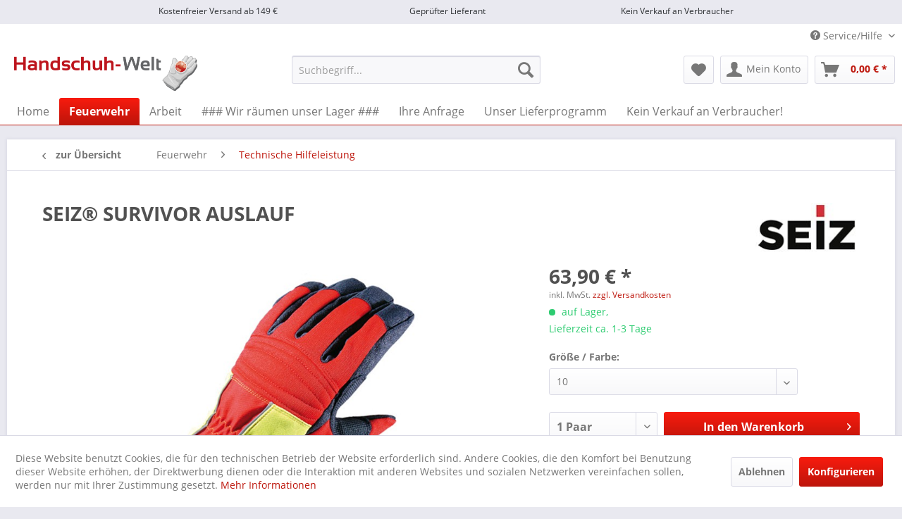

--- FILE ---
content_type: text/html; charset=UTF-8
request_url: https://www.handschuh-welt.de/feuerwehr/technische-hilfeleistung/252/seiz-survivor-auslauf
body_size: 12960
content:
<!DOCTYPE html> <html class="no-js" lang="de" itemscope="itemscope" itemtype="http://schema.org/WebPage"> <head> <meta charset="utf-8"> <meta name="author" content="K3direkt - eMarketing & Internetservices" /> <meta name="robots" content="index,follow" /> <meta name="revisit-after" content="15 days" /> <meta name="keywords" content="feuerwehr-technische-hilfeleistung-thl-granit-beschichtung-nomex-wabendruck-kevlar-schnittschutz-membrane-feuerwehrhandschuhe" /> <meta name="description" content="THL - Handschuh für höchste Ansprüche" /> <meta property="og:type" content="product" /> <meta property="og:site_name" content="Handschuh-Welt" /> <meta property="og:url" content="https://www.handschuh-welt.de/feuerwehr/technische-hilfeleistung/252/seiz-survivor-auslauf" /> <meta property="og:title" content="SEIZ® SURVIVOR AUSLAUF" /> <meta property="og:description" content="Rettungshandschuh für höchste Ansprüche. Innenhand aus schwarzem KEVLAR® mit einer hoch abriebfesten GRANIT-Beschichtung. Rückhand 100% Polyester…" /> <meta property="og:image" content="https://www.handschuh-welt.de/media/image/23/ed/04/6019abcb83170af41ecde5d83a437488.jpg" /> <meta property="product:brand" content="SEIZ" /> <meta property="product:price" content="63,90" /> <meta property="product:product_link" content="https://www.handschuh-welt.de/feuerwehr/technische-hilfeleistung/252/seiz-survivor-auslauf" /> <meta name="twitter:card" content="product" /> <meta name="twitter:site" content="Handschuh-Welt" /> <meta name="twitter:title" content="SEIZ® SURVIVOR AUSLAUF" /> <meta name="twitter:description" content="Rettungshandschuh für höchste Ansprüche. Innenhand aus schwarzem KEVLAR® mit einer hoch abriebfesten GRANIT-Beschichtung. Rückhand 100% Polyester…" /> <meta name="twitter:image" content="https://www.handschuh-welt.de/media/image/23/ed/04/6019abcb83170af41ecde5d83a437488.jpg" /> <meta itemprop="copyrightHolder" content="Handschuh-Welt" /> <meta itemprop="copyrightYear" content="2014" /> <meta itemprop="isFamilyFriendly" content="True" /> <meta itemprop="image" content="https://www.handschuh-welt.de/media/image/d4/7e/a5/hsw_header_logo.png" /> <meta name="viewport" content="width=device-width, initial-scale=1.0"> <meta name="mobile-web-app-capable" content="yes"> <meta name="apple-mobile-web-app-title" content="Handschuh-Welt"> <meta name="apple-mobile-web-app-capable" content="yes"> <meta name="apple-mobile-web-app-status-bar-style" content="default"> <link rel="apple-touch-icon-precomposed" href="https://www.handschuh-welt.de/media/image/95/39/74/apple-icon-180x180.png"> <link rel="shortcut icon" href="https://www.handschuh-welt.de/media/unknown/d9/0c/f4/favicon.ico"> <meta name="msapplication-navbutton-color" content="#bd150b" /> <meta name="application-name" content="Handschuh-Welt" /> <meta name="msapplication-starturl" content="https://www.handschuh-welt.de/" /> <meta name="msapplication-window" content="width=1024;height=768" /> <meta name="msapplication-TileImage" content="https://www.handschuh-welt.de/media/image/e1/97/b8/ms-icon-150x150.png"> <meta name="msapplication-TileColor" content="#bd150b"> <meta name="theme-color" content="#bd150b" /> <link rel="canonical" href="https://www.handschuh-welt.de/feuerwehr/technische-hilfeleistung/252/seiz-survivor-auslauf" /> <title itemprop="name"> SEIZ® SURVIVOR AUSLAUF | Technische Hilfeleistung | Feuerwehr | Handschuh-Welt</title> <link href="/web/cache/1743791665_8057b18b5a7d9790a143781410adf8fe.css" media="all" rel="stylesheet" type="text/css" /> </head> <body class="is--ctl-detail is--act-index" > <div class="page-wrap"> <div id="topbar"> <ul> <li>Kostenfreier Versand ab 149 €</li> <li>Geprüfter Lieferant</li> <li>Kein Verkauf an Verbraucher</li> </ul> </div> <noscript class="noscript-main"> <div class="alert is--warning"> <div class="alert--icon"> <i class="icon--element icon--warning"></i> </div> <div class="alert--content"> Um Handschuh-Welt in vollem Umfang nutzen zu können, empfehlen wir Ihnen Javascript in Ihrem Browser zu aktiveren. </div> </div> </noscript> <header class="header-main"> <div class="top-bar"> <div class="container block-group"> <nav class="top-bar--navigation block" role="menubar">   <div class="navigation--entry entry--compare is--hidden" role="menuitem" aria-haspopup="true" data-drop-down-menu="true">   </div> <div class="navigation--entry entry--service has--drop-down" role="menuitem" aria-haspopup="true" data-drop-down-menu="true"> <i class="icon--service"></i> Service/Hilfe </div> </nav> </div> </div> <div class="container header--navigation"> <div class="logo-main block-group" role="banner"> <div class="logo--shop block"> <a class="logo--link" href="https://www.handschuh-welt.de/" title="Handschuh-Welt - zur Startseite wechseln"> <picture> <source srcset="https://www.handschuh-welt.de/media/image/d4/7e/a5/hsw_header_logo.png" media="(min-width: 78.75em)"> <source srcset="https://www.handschuh-welt.de/media/image/d4/7e/a5/hsw_header_logo.png" media="(min-width: 64em)"> <source srcset="https://www.handschuh-welt.de/media/image/d4/7e/a5/hsw_header_logo.png" media="(min-width: 48em)"> <img srcset="https://www.handschuh-welt.de/media/image/d4/7e/a5/hsw_header_logo.png" alt="Handschuh-Welt - zur Startseite wechseln" /> </picture> </a> </div> </div> <nav class="shop--navigation block-group"> <ul class="navigation--list block-group" role="menubar"> <li class="navigation--entry entry--menu-left" role="menuitem"> <a class="entry--link entry--trigger btn is--icon-left" href="#offcanvas--left" data-offcanvas="true" data-offCanvasSelector=".sidebar-main" aria-label="Menü"> <i class="icon--menu"></i> Menü </a> </li> <li class="navigation--entry entry--search" role="menuitem" data-search="true" aria-haspopup="true" data-minLength="3"> <a class="btn entry--link entry--trigger" href="#show-hide--search" title="Suche anzeigen / schließen" aria-label="Suche anzeigen / schließen"> <i class="icon--search"></i> <span class="search--display">Suchen</span> </a> <form action="/search" method="get" class="main-search--form"> <input type="search" name="sSearch" aria-label="Suchbegriff..." class="main-search--field" autocomplete="off" autocapitalize="off" placeholder="Suchbegriff..." maxlength="30" /> <button type="submit" class="main-search--button" aria-label="Suchen"> <i class="icon--search"></i> <span class="main-search--text">Suchen</span> </button> <div class="form--ajax-loader">&nbsp;</div> </form> <div class="main-search--results"></div> </li>  <li class="navigation--entry entry--notepad" role="menuitem"> <a href="https://www.handschuh-welt.de/merkzettel" title="Merkzettel" aria-label="Merkzettel" class="btn"> <i class="icon--heart"></i> </a> </li> <li class="navigation--entry entry--account" role="menuitem" data-offcanvas="true" data-offCanvasSelector=".account--dropdown-navigation"> <a href="https://www.handschuh-welt.de/account" title="Mein Konto" aria-label="Mein Konto" class="btn is--icon-left entry--link account--link"> <i class="icon--account"></i> <span class="account--display"> Mein Konto </span> </a> </li> <li class="navigation--entry entry--cart" role="menuitem"> <a class="btn is--icon-left cart--link" href="https://www.handschuh-welt.de/checkout/cart" title="Warenkorb" aria-label="Warenkorb"> <span class="cart--display"> Warenkorb </span> <span class="badge is--primary is--minimal cart--quantity is--hidden">0</span> <i class="icon--basket"></i> <span class="cart--amount"> 0,00&nbsp;&euro; * </span> </a> <div class="ajax-loader">&nbsp;</div> </li>  </ul> </nav> <div class="container--ajax-cart" data-collapse-cart="true" data-displayMode="offcanvas"></div> </div> </header> <nav class="navigation-main"> <div class="container" data-menu-scroller="true" data-listSelector=".navigation--list.container" data-viewPortSelector=".navigation--list-wrapper"> <div class="navigation--list-wrapper"> <ul class="navigation--list container" role="menubar" itemscope="itemscope" itemtype="https://schema.org/SiteNavigationElement"> <li class="navigation--entry is--home" role="menuitem"><a class="navigation--link is--first" href="https://www.handschuh-welt.de/" title="Home" aria-label="Home" itemprop="url"><span itemprop="name">Home</span></a></li><li class="navigation--entry is--active" role="menuitem"><a class="navigation--link is--active" href="https://www.handschuh-welt.de/feuerwehr" title="Feuerwehr" aria-label="Feuerwehr" itemprop="url"><span itemprop="name">Feuerwehr</span></a></li><li class="navigation--entry" role="menuitem"><a class="navigation--link" href="https://www.handschuh-welt.de/arbeit" title="Arbeit" aria-label="Arbeit" itemprop="url"><span itemprop="name">Arbeit</span></a></li><li class="navigation--entry" role="menuitem"><a class="navigation--link" href="https://www.handschuh-welt.de/wir-raeumen-unser-lager" title="### Wir räumen unser Lager ###" aria-label="### Wir räumen unser Lager ###" itemprop="url"><span itemprop="name">### Wir räumen unser Lager ###</span></a></li><li class="navigation--entry" role="menuitem"><a class="navigation--link" href="https://www.handschuh-welt.de/ihre-anfrage-gerne-auch-per-mail-an-infoathandschuh-welt.de" title="Ihre Anfrage" aria-label="Ihre Anfrage" itemprop="url" target="_parent"><span itemprop="name">Ihre Anfrage</span></a></li><li class="navigation--entry" role="menuitem"><a class="navigation--link" href="https://www.handschuh-welt.de/unser-lieferprogramm" title="Unser Lieferprogramm" aria-label="Unser Lieferprogramm" itemprop="url"><span itemprop="name">Unser Lieferprogramm</span></a></li><li class="navigation--entry" role="menuitem"><a class="navigation--link" href="https://www.handschuh-welt.de/kein-verkauf-an-verbraucher" title="Kein Verkauf an Verbraucher!" aria-label="Kein Verkauf an Verbraucher!" itemprop="url"><span itemprop="name">Kein Verkauf an Verbraucher!</span></a></li> </ul> </div> </div> </nav> <section class="content-main container block-group"> <nav class="content--breadcrumb block"> <a class="breadcrumb--button breadcrumb--link" href="https://www.handschuh-welt.de/feuerwehr/technische-hilfeleistung" title="<b>zur Übersicht</b>"> <i class="icon--arrow-left"></i> <span class="breadcrumb--title"><b>zur Übersicht</b></span> </a> <ul class="breadcrumb--list" role="menu" itemscope itemtype="https://schema.org/BreadcrumbList"> <li role="menuitem" class="breadcrumb--entry" itemprop="itemListElement" itemscope itemtype="https://schema.org/ListItem"> <a class="breadcrumb--link" href="https://www.handschuh-welt.de/feuerwehr" title="Feuerwehr" itemprop="item"> <link itemprop="url" href="https://www.handschuh-welt.de/feuerwehr" /> <span class="breadcrumb--title" itemprop="name">Feuerwehr</span> </a> <meta itemprop="position" content="0" /> </li> <li role="none" class="breadcrumb--separator"> <i class="icon--arrow-right"></i> </li> <li role="menuitem" class="breadcrumb--entry is--active" itemprop="itemListElement" itemscope itemtype="https://schema.org/ListItem"> <a class="breadcrumb--link" href="https://www.handschuh-welt.de/feuerwehr/technische-hilfeleistung" title="Technische Hilfeleistung" itemprop="item"> <link itemprop="url" href="https://www.handschuh-welt.de/feuerwehr/technische-hilfeleistung" /> <span class="breadcrumb--title" itemprop="name">Technische Hilfeleistung</span> </a> <meta itemprop="position" content="1" /> </li> </ul> </nav> <nav class="product--navigation"> <a href="#" class="navigation--link link--prev"> <div class="link--prev-button"> <span class="link--prev-inner">Zurück</span> </div> <div class="image--wrapper"> <div class="image--container"></div> </div> </a> <a href="#" class="navigation--link link--next"> <div class="link--next-button"> <span class="link--next-inner">Vor</span> </div> <div class="image--wrapper"> <div class="image--container"></div> </div> </a> </nav> <div class="content-main--inner"> <div id='cookie-consent' class='off-canvas is--left block-transition' data-cookie-consent-manager='true'> <div class='cookie-consent--header cookie-consent--close'> Cookie-Einstellungen <i class="icon--arrow-right"></i> </div> <div class='cookie-consent--description'> Diese Website benutzt Cookies, die für den technischen Betrieb der Website erforderlich sind. Andere Cookies, die den Komfort bei Benutzung dieser Website erhöhen, der Direktwerbung dienen oder die Interaktion mit anderen Websites und sozialen Netzwerken vereinfachen sollen, werden nur mit Ihrer Zustimmung gesetzt. </div> <div class='cookie-consent--configuration'> <div class='cookie-consent--configuration-header'> <div class='cookie-consent--configuration-header-text'>Konfiguration</div> </div> <div class='cookie-consent--configuration-main'> <div class='cookie-consent--group'> <input type="hidden" class="cookie-consent--group-name" value="technical" /> <label class="cookie-consent--group-state cookie-consent--state-input cookie-consent--required"> <input type="checkbox" name="technical-state" class="cookie-consent--group-state-input" disabled="disabled" checked="checked"/> <span class="cookie-consent--state-input-element"></span> </label> <div class='cookie-consent--group-title' data-collapse-panel='true' data-contentSiblingSelector=".cookie-consent--group-container"> <div class="cookie-consent--group-title-label cookie-consent--state-label"> Technisch erforderlich </div> <span class="cookie-consent--group-arrow is-icon--right"> <i class="icon--arrow-right"></i> </span> </div> <div class='cookie-consent--group-container'> <div class='cookie-consent--group-description'> Diese Cookies sind für die Grundfunktionen des Shops notwendig. </div> <div class='cookie-consent--cookies-container'> <div class='cookie-consent--cookie'> <input type="hidden" class="cookie-consent--cookie-name" value="cookieDeclined" /> <label class="cookie-consent--cookie-state cookie-consent--state-input cookie-consent--required"> <input type="checkbox" name="cookieDeclined-state" class="cookie-consent--cookie-state-input" disabled="disabled" checked="checked" /> <span class="cookie-consent--state-input-element"></span> </label> <div class='cookie--label cookie-consent--state-label'> "Alle Cookies ablehnen" Cookie </div> </div> <div class='cookie-consent--cookie'> <input type="hidden" class="cookie-consent--cookie-name" value="allowCookie" /> <label class="cookie-consent--cookie-state cookie-consent--state-input cookie-consent--required"> <input type="checkbox" name="allowCookie-state" class="cookie-consent--cookie-state-input" disabled="disabled" checked="checked" /> <span class="cookie-consent--state-input-element"></span> </label> <div class='cookie--label cookie-consent--state-label'> "Alle Cookies annehmen" Cookie </div> </div> <div class='cookie-consent--cookie'> <input type="hidden" class="cookie-consent--cookie-name" value="shop" /> <label class="cookie-consent--cookie-state cookie-consent--state-input cookie-consent--required"> <input type="checkbox" name="shop-state" class="cookie-consent--cookie-state-input" disabled="disabled" checked="checked" /> <span class="cookie-consent--state-input-element"></span> </label> <div class='cookie--label cookie-consent--state-label'> Ausgewählter Shop </div> </div> <div class='cookie-consent--cookie'> <input type="hidden" class="cookie-consent--cookie-name" value="csrf_token" /> <label class="cookie-consent--cookie-state cookie-consent--state-input cookie-consent--required"> <input type="checkbox" name="csrf_token-state" class="cookie-consent--cookie-state-input" disabled="disabled" checked="checked" /> <span class="cookie-consent--state-input-element"></span> </label> <div class='cookie--label cookie-consent--state-label'> CSRF-Token </div> </div> <div class='cookie-consent--cookie'> <input type="hidden" class="cookie-consent--cookie-name" value="cookiePreferences" /> <label class="cookie-consent--cookie-state cookie-consent--state-input cookie-consent--required"> <input type="checkbox" name="cookiePreferences-state" class="cookie-consent--cookie-state-input" disabled="disabled" checked="checked" /> <span class="cookie-consent--state-input-element"></span> </label> <div class='cookie--label cookie-consent--state-label'> Cookie-Einstellungen </div> </div> <div class='cookie-consent--cookie'> <input type="hidden" class="cookie-consent--cookie-name" value="x-cache-context-hash" /> <label class="cookie-consent--cookie-state cookie-consent--state-input cookie-consent--required"> <input type="checkbox" name="x-cache-context-hash-state" class="cookie-consent--cookie-state-input" disabled="disabled" checked="checked" /> <span class="cookie-consent--state-input-element"></span> </label> <div class='cookie--label cookie-consent--state-label'> Individuelle Preise </div> </div> <div class='cookie-consent--cookie'> <input type="hidden" class="cookie-consent--cookie-name" value="nocache" /> <label class="cookie-consent--cookie-state cookie-consent--state-input cookie-consent--required"> <input type="checkbox" name="nocache-state" class="cookie-consent--cookie-state-input" disabled="disabled" checked="checked" /> <span class="cookie-consent--state-input-element"></span> </label> <div class='cookie--label cookie-consent--state-label'> Kundenspezifisches Caching </div> </div> <div class='cookie-consent--cookie'> <input type="hidden" class="cookie-consent--cookie-name" value="session" /> <label class="cookie-consent--cookie-state cookie-consent--state-input cookie-consent--required"> <input type="checkbox" name="session-state" class="cookie-consent--cookie-state-input" disabled="disabled" checked="checked" /> <span class="cookie-consent--state-input-element"></span> </label> <div class='cookie--label cookie-consent--state-label'> Session </div> </div> <div class='cookie-consent--cookie'> <input type="hidden" class="cookie-consent--cookie-name" value="currency" /> <label class="cookie-consent--cookie-state cookie-consent--state-input cookie-consent--required"> <input type="checkbox" name="currency-state" class="cookie-consent--cookie-state-input" disabled="disabled" checked="checked" /> <span class="cookie-consent--state-input-element"></span> </label> <div class='cookie--label cookie-consent--state-label'> Währungswechsel </div> </div> </div> </div> </div> <div class='cookie-consent--group'> <input type="hidden" class="cookie-consent--group-name" value="comfort" /> <label class="cookie-consent--group-state cookie-consent--state-input"> <input type="checkbox" name="comfort-state" class="cookie-consent--group-state-input"/> <span class="cookie-consent--state-input-element"></span> </label> <div class='cookie-consent--group-title' data-collapse-panel='true' data-contentSiblingSelector=".cookie-consent--group-container"> <div class="cookie-consent--group-title-label cookie-consent--state-label"> Komfortfunktionen </div> <span class="cookie-consent--group-arrow is-icon--right"> <i class="icon--arrow-right"></i> </span> </div> <div class='cookie-consent--group-container'> <div class='cookie-consent--group-description'> Diese Cookies werden genutzt um das Einkaufserlebnis noch ansprechender zu gestalten, beispielsweise für die Wiedererkennung des Besuchers. </div> <div class='cookie-consent--cookies-container'> <div class='cookie-consent--cookie'> <input type="hidden" class="cookie-consent--cookie-name" value="sUniqueID" /> <label class="cookie-consent--cookie-state cookie-consent--state-input"> <input type="checkbox" name="sUniqueID-state" class="cookie-consent--cookie-state-input" /> <span class="cookie-consent--state-input-element"></span> </label> <div class='cookie--label cookie-consent--state-label'> Merkzettel </div> </div> </div> </div> </div> <div class='cookie-consent--group'> <input type="hidden" class="cookie-consent--group-name" value="statistics" /> <label class="cookie-consent--group-state cookie-consent--state-input"> <input type="checkbox" name="statistics-state" class="cookie-consent--group-state-input"/> <span class="cookie-consent--state-input-element"></span> </label> <div class='cookie-consent--group-title' data-collapse-panel='true' data-contentSiblingSelector=".cookie-consent--group-container"> <div class="cookie-consent--group-title-label cookie-consent--state-label"> Statistik & Tracking </div> <span class="cookie-consent--group-arrow is-icon--right"> <i class="icon--arrow-right"></i> </span> </div> <div class='cookie-consent--group-container'> <div class='cookie-consent--cookies-container'> <div class='cookie-consent--cookie'> <input type="hidden" class="cookie-consent--cookie-name" value="x-ua-device" /> <label class="cookie-consent--cookie-state cookie-consent--state-input"> <input type="checkbox" name="x-ua-device-state" class="cookie-consent--cookie-state-input" /> <span class="cookie-consent--state-input-element"></span> </label> <div class='cookie--label cookie-consent--state-label'> Endgeräteerkennung </div> </div> <div class='cookie-consent--cookie'> <input type="hidden" class="cookie-consent--cookie-name" value="partner" /> <label class="cookie-consent--cookie-state cookie-consent--state-input"> <input type="checkbox" name="partner-state" class="cookie-consent--cookie-state-input" /> <span class="cookie-consent--state-input-element"></span> </label> <div class='cookie--label cookie-consent--state-label'> Partnerprogramm </div> </div> </div> </div> </div> </div> </div> <div class="cookie-consent--save"> <input class="cookie-consent--save-button btn is--primary" type="button" value="Einstellungen speichern" /> </div> </div> <aside class="sidebar-main off-canvas"> <div class="navigation--smartphone"> <ul class="navigation--list "> <li class="navigation--entry entry--close-off-canvas"> <a href="#close-categories-menu" title="Menü schließen" class="navigation--link"> Menü schließen <i class="icon--arrow-right"></i> </a> </li> </ul> <div class="mobile--switches">   </div> </div> <div class="sidebar--categories-wrapper" data-subcategory-nav="true" data-mainCategoryId="3" data-categoryId="2160" data-fetchUrl="/widgets/listing/getCategory/categoryId/2160"> <div class="categories--headline navigation--headline"> Kategorien </div> <div class="sidebar--categories-navigation"> <ul class="sidebar--navigation categories--navigation navigation--list is--drop-down is--level0 is--rounded" role="menu"> <li class="navigation--entry is--active has--sub-categories has--sub-children" role="menuitem"> <a class="navigation--link is--active has--sub-categories link--go-forward" href="https://www.handschuh-welt.de/feuerwehr" data-categoryId="2152" data-fetchUrl="/widgets/listing/getCategory/categoryId/2152" title="Feuerwehr" > Feuerwehr <span class="is--icon-right"> <i class="icon--arrow-right"></i> </span> </a> <ul class="sidebar--navigation categories--navigation navigation--list is--level1 is--rounded" role="menu"> <li class="navigation--entry" role="menuitem"> <a class="navigation--link" href="https://www.handschuh-welt.de/feuerwehr/brandbekaempfung" data-categoryId="2159" data-fetchUrl="/widgets/listing/getCategory/categoryId/2159" title="Brandbekämpfung" > Brandbekämpfung </a> </li> <li class="navigation--entry is--active" role="menuitem"> <a class="navigation--link is--active" href="https://www.handschuh-welt.de/feuerwehr/technische-hilfeleistung" data-categoryId="2160" data-fetchUrl="/widgets/listing/getCategory/categoryId/2160" title="Technische Hilfeleistung" > Technische Hilfeleistung </a> </li> <li class="navigation--entry" role="menuitem"> <a class="navigation--link" href="https://www.handschuh-welt.de/feuerwehr/jugend" data-categoryId="2168" data-fetchUrl="/widgets/listing/getCategory/categoryId/2168" title="Jugend" > Jugend </a> </li> <li class="navigation--entry has--sub-children" role="menuitem"> <a class="navigation--link link--go-forward" href="https://www.handschuh-welt.de/feuerwehr/einweghandschuhe" data-categoryId="2218" data-fetchUrl="/widgets/listing/getCategory/categoryId/2218" title="Einweghandschuhe" > Einweghandschuhe <span class="is--icon-right"> <i class="icon--arrow-right"></i> </span> </a> </li> <li class="navigation--entry" role="menuitem"> <a class="navigation--link" href="https://www.handschuh-welt.de/feuerwehr/zubehoer" data-categoryId="2156" data-fetchUrl="/widgets/listing/getCategory/categoryId/2156" title="Zubehör" > Zubehör </a> </li> </ul> </li> <li class="navigation--entry has--sub-children" role="menuitem"> <a class="navigation--link link--go-forward" href="https://www.handschuh-welt.de/arbeit" data-categoryId="2155" data-fetchUrl="/widgets/listing/getCategory/categoryId/2155" title="Arbeit" > Arbeit <span class="is--icon-right"> <i class="icon--arrow-right"></i> </span> </a> </li> <li class="navigation--entry" role="menuitem"> <a class="navigation--link" href="https://www.handschuh-welt.de/wir-raeumen-unser-lager" data-categoryId="2258" data-fetchUrl="/widgets/listing/getCategory/categoryId/2258" title="### Wir räumen unser Lager ###" > ### Wir räumen unser Lager ### </a> </li> <li class="navigation--entry" role="menuitem"> <a class="navigation--link" href="https://www.handschuh-welt.de/ihre-anfrage-gerne-auch-per-mail-an-infoathandschuh-welt.de" data-categoryId="2252" data-fetchUrl="/widgets/listing/getCategory/categoryId/2252" title="Ihre Anfrage" target="_parent"> Ihre Anfrage </a> </li> <li class="navigation--entry" role="menuitem"> <a class="navigation--link" href="https://www.handschuh-welt.de/unser-lieferprogramm" data-categoryId="2158" data-fetchUrl="/widgets/listing/getCategory/categoryId/2158" title="Unser Lieferprogramm" > Unser Lieferprogramm </a> </li> <li class="navigation--entry" role="menuitem"> <a class="navigation--link" href="https://www.handschuh-welt.de/kein-verkauf-an-verbraucher" data-categoryId="2249" data-fetchUrl="/widgets/listing/getCategory/categoryId/2249" title="Kein Verkauf an Verbraucher!" > Kein Verkauf an Verbraucher! </a> </li> </ul> </div> <div class="paypal-sidebar panel"> <div class="panel--body"> <a onclick="window.open(this.href, 'olcwhatispaypal','toolbar=no, location=no, directories=no, status=no, menubar=no, scrollbars=yes, resizable=yes, width=400, height=500'); return false;" href="https://www.paypal.com/de/cgi-bin/webscr?cmd=xpt/cps/popup/OLCWhatIsPayPal-outside" title="Wir akzeptieren PayPal" target="_blank" rel="nofollow noopener"> <img class="paypal-sidebar--logo" src="/engine/Shopware/Plugins/Community/Frontend/SwagPaymentPaypal/Views/responsive/frontend/_public/src/img/paypal-logo.png" alt="PayPal Logo"/> </a> </div> </div> </div> </aside> <div class="content--wrapper"> <div class="content product--details" itemscope itemtype="https://schema.org/Product" data-product-navigation="/widgets/listing/productNavigation" data-category-id="2160" data-main-ordernumber="HSW91115" data-ajax-wishlist="true" data-compare-ajax="true" data-ajax-variants-container="true"> <header class="product--header"> <div class="product--info"> <h1 class="product--title" itemprop="name"> SEIZ® SURVIVOR AUSLAUF </h1> <div class="product--supplier"> <a href="https://www.handschuh-welt.de/seiz/" title="Weitere Artikel von SEIZ" class="product--supplier-link"> <img src="https://www.handschuh-welt.de/media/image/1d/5f/06/logo_seiz_desktop-2022.jpg" alt="SEIZ"> </a> </div> </div> </header> <div class="product--detail-upper block-group"> <div class="product--image-container image-slider product--image-zoom" data-image-slider="true" data-image-gallery="true" data-maxZoom="0" data-thumbnails=".image--thumbnails" > <div class="image-slider--container no--thumbnails"> <div class="image-slider--slide"> <div class="image--box image-slider--item"> <span class="image--element" data-img-large="https://www.handschuh-welt.de/media/image/8b/72/8b/6019abcb83170af41ecde5d83a437488_1280x1280.jpg" data-img-small="https://www.handschuh-welt.de/media/image/6c/74/78/6019abcb83170af41ecde5d83a437488_200x200.jpg" data-img-original="https://www.handschuh-welt.de/media/image/23/ed/04/6019abcb83170af41ecde5d83a437488.jpg" data-alt="feuerwehr-technische-hilfeleistung-thl-granit-beschichtung-nomex-wabendruck-kevlar-schnittschutz-membrane-handschuhe-hsw91115"> <span class="image--media"> <img srcset="https://www.handschuh-welt.de/media/image/96/2c/79/6019abcb83170af41ecde5d83a437488_600x600.jpg" src="https://www.handschuh-welt.de/media/image/96/2c/79/6019abcb83170af41ecde5d83a437488_600x600.jpg" alt="feuerwehr-technische-hilfeleistung-thl-granit-beschichtung-nomex-wabendruck-kevlar-schnittschutz-membrane-handschuhe-hsw91115" itemprop="image" /> </span> </span> </div> </div> </div> </div> <div class="product--buybox block"> <meta itemprop="brand" content="SEIZ"/> <meta itemprop="releaseDate" content="2011-11-17"/> <div itemprop="offers" itemscope itemtype="https://schema.org/Offer" class="buybox--inner"> <meta itemprop="priceCurrency" content="EUR"/> <span itemprop="priceSpecification" itemscope itemtype="https://schema.org/PriceSpecification"> <meta itemprop="valueAddedTaxIncluded" content="true"/> </span> <meta itemprop="url" content="https://www.handschuh-welt.de/feuerwehr/technische-hilfeleistung/252/seiz-survivor-auslauf"/> <div class="product--price price--default"> <span class="price--content content--default"> <meta itemprop="price" content="63.90"> 63,90&nbsp;&euro; * </span> </div> <p class="product--tax" data-content="" data-modalbox="true" data-targetSelector="a" data-mode="ajax"> inkl. MwSt. <a title="Versandkosten" href="https://www.handschuh-welt.de/versand-und-zahlungsbedingungen" style="text-decoration:underline">zzgl. Versandkosten</a> </p> <div class="product--delivery"> <link itemprop="availability" href="https://schema.org/InStock" /> <p class="delivery--information"> <span class="delivery--text delivery--text-available"> <i class="delivery--status-icon delivery--status-available"></i> auf Lager,<br/> Lieferzeit ca. 1-3 Tage </span> </p> </div> <div class="product--configurator"> <form method="post" action="https://www.handschuh-welt.de/feuerwehr/technische-hilfeleistung/252/seiz-survivor-auslauf?c=2160" class="configurator--form upprice--form"> <p class="configurator--label">Größe / Farbe:</p> <div class="select-field"> <select name="group[1]" data-ajax-select-variants="true"> <option value="2"> 6 </option> <option value="3"> 7 </option> <option value="4"> 8 </option> <option value="5"> 9 </option> <option selected="selected" value="1"> 10 </option> <option value="6"> 11 </option> <option value="7"> 12 </option> </select> </div> <noscript> <input name="recalc" type="submit" value="Auswählen" /> </noscript> </form> </div> <form name="sAddToBasket" method="post" action="https://www.handschuh-welt.de/checkout/addArticle" class="buybox--form" data-add-article="true" data-eventName="submit" data-showModal="false" data-addArticleUrl="https://www.handschuh-welt.de/checkout/ajaxAddArticleCart"> <input type="hidden" name="sActionIdentifier" value=""/> <input type="hidden" name="sAddAccessories" id="sAddAccessories" value=""/> <input type="hidden" name="sAdd" value="HSW91119"/> <div class="buybox--button-container block-group"> <div class="buybox--quantity block"> <div class="select-field"> <select id="sQuantity" name="sQuantity" class="quantity--select"> <option value="1">1 Paar</option> <option value="2">2 Paar</option> </select> </div> </div> <button class="buybox--button block btn is--primary is--icon-right is--center is--large" name="In den Warenkorb"> <span class="buy-btn--cart-add">In den</span> <span class="buy-btn--cart-text">Warenkorb</span> <i class="icon--arrow-right"></i> </button> </div> </form> <nav class="product--actions"> <form action="https://www.handschuh-welt.de/compare/add_article/articleID/252" method="post" class="action--form"> <button type="submit" data-product-compare-add="true" title="Vergleichen" class="action--link action--compare"> <i class="icon--compare"></i> Vergleichen </button> </form> <form action="https://www.handschuh-welt.de/note/add/ordernumber/HSW91119" method="post" class="action--form"> <button type="submit" class="action--link link--notepad" title="Auf den Merkzettel" data-ajaxUrl="https://www.handschuh-welt.de/note/ajaxAdd/ordernumber/HSW91119" data-text="Gemerkt"> <i class="icon--heart"></i> <span class="action--text">Merken</span> </button> </form> </nav> </div> <ul class="product--base-info list--unstyled"> <li class="base-info--entry entry--sku"> <strong class="entry--label"> Bestell-Nr.: </strong> <meta itemprop="productID" content="1136"/> <span class="entry--content" itemprop="sku"> HSW91119 </span> </li> </ul> </div> </div> <div class="tab-menu--product"> <div class="tab--navigation"> <a href="#" class="tab--link" title="Beschreibung" data-tabName="description">Beschreibung</a> </div> <div class="tab--container-list"> <div class="tab--container"> <div class="tab--header"> <a href="#" class="tab--title" title="Beschreibung">Beschreibung</a> </div> <div class="tab--preview"> Rettungshandschuh für höchste Ansprüche. Innenhand aus schwarzem KEVLAR® mit einer hoch...<a href="#" class="tab--link" title=" mehr"> mehr</a> </div> <div class="tab--content"> <div class="buttons--off-canvas"> <a href="#" title="Menü schließen" class="close--off-canvas"> <i class="icon--arrow-left"></i> Menü schließen </a> </div> <div class="content--description"> <div class="content--title"> Produktinformationen "SEIZ® SURVIVOR AUSLAUF" </div> <div class="product--description" itemprop="description"> <p>Rettungshandschuh für höchste Ansprüche. Innenhand aus schwarzem KEVLAR® mit einer hoch abriebfesten GRANIT-Beschichtung. Rückhand 100% Polyester (rot) über Knöchel und Finger sowie 100% NOMEX® (rot/gelb) im Stulpenbereich mit einem gelb nachleuchtenden Wabendruck. Innenfutter aus 100% KEVLAR®, kombiniert mit einer blut- und bakteriendichten CROSSTECH® Membrane. Eine seitliche Schlaufe zur Befestigung der Handschuhe an der Einsatzjacke rundet den Handschuh ab.&nbsp;</p> <p>Dieser Handschuh eignet sich besonders für die technische Hilfeleistung durch</p> <p>- nachleuchtender Wabendruck aus&nbsp;100% NOMEX® für Sichtbarkeit auch bei Nacht</p> <p>- blut- und bakteriendichte CROSSTECH® Membrane</p> <p>- rundum Schnittschutz bis zum Stulpenende!</p> <p>Farbe: Schwarz / rot / gelb</p> <p>Länge: ca. 29 cm (Größe 10)</p> <p>verfügbare Größen: 6-12</p> <p>&nbsp;</p> <p>Piktogramme und Leistungsstufen nach EN 388:&nbsp;</p> <p><img src="https://www.handschuh-welt.de/uploads/Survivor_Juli_2013_Breite_450.jpg" alt="" width="450" height="208"></p> </div> <div class="content--title"> Weiterführende Links zu "SEIZ® SURVIVOR AUSLAUF" </div> <ul class="content--list list--unstyled"> <li class="list--entry"> <a href="https://www.handschuh-welt.de/seiz/" target="_parent" class="content--link link--supplier" title="Weitere Artikel von SEIZ"> <i class="icon--arrow-right"></i> Weitere Artikel von SEIZ </a> </li> </ul> <div class="content--title"> Verfügbare Downloads: </div> <ul class="content--list list--unstyled"> <li class="list--entry"> <a href="https://www.handschuh-welt.de/media/unknown/ac/3f/a4/seiz-groessenschablone-2523820.pdf" target="_blank" class="content--link link--download" title="Download Größentabelle Seiz"> <i class="icon--arrow-right"></i> Download Größentabelle Seiz </a> </li> </ul> </div> </div> </div> </div> </div> <div class="tab-menu--cross-selling"> <div class="tab--navigation"> <a href="#content--similar-products" title="Ähnliche Artikel" class="tab--link">Ähnliche Artikel</a> <a href="#content--also-bought" title="Kunden kauften auch" class="tab--link">Kunden kauften auch</a> <a href="#content--customer-viewed" title="Kunden haben sich ebenfalls angesehen" class="tab--link">Kunden haben sich ebenfalls angesehen</a> </div> <div class="tab--container-list"> <div class="tab--container" data-tab-id="similar"> <div class="tab--header"> <a href="#" class="tab--title" title="Ähnliche Artikel">Ähnliche Artikel</a> </div> <div class="tab--content content--similar"> <div class="similar--content"> <div class="product-slider " data-initOnEvent="onShowContent-similar" data-product-slider="true"> <div class="product-slider--container"> <div class="product-slider--item"> <div class="product--box box--slider" data-page-index="" data-ordernumber="HSW90927" data-category-id="2160"> <div class="box--content is--rounded"> <div class="product--badges"> </div> <div class="product--info"> <a href="https://www.handschuh-welt.de/feuerwehr/technische-hilfeleistung/217/seiz-supporter-ii-auslauf" title="SEIZ® SUPPORTER II AUSLAUF" class="product--image" > <span class="image--element"> <span class="image--media"> <img srcset="https://www.handschuh-welt.de/media/image/f6/ee/62/9db0930db883fc7b05e925efbd20a271_200x200.jpg" alt="feuerwehr-thl-technische-hilfeleistung-schoeller-keprotec-beschichtung-knoechelschutz-gummiband-elastan-polyamid-membrane-handschuhe-hsw90927" data-extension="jpg" title="feuerwehr-thl-technische-hilfeleistung-schoeller-keprotec-beschichtung-knoechelschutz-gummiband-elastan-polyamid-membrane-handschuhe-hsw90927" /> </span> </span> </a> <a href="https://www.handschuh-welt.de/feuerwehr/technische-hilfeleistung/217/seiz-supporter-ii-auslauf" class="product--title" title="SEIZ® SUPPORTER II AUSLAUF"> SEIZ® SUPPORTER II AUSLAUF </a> <div class="product--price-info"> <div class="price--unit" title="Inhalt"> </div> <div class="product--price"> <span class="price--default is--nowrap"> 61,70&nbsp;&euro; * </span> </div> </div> </div> </div> </div> </div> </div> </div> </div> </div> </div> <div class="tab--container" data-tab-id="alsobought"> <div class="tab--header"> <a href="#" class="tab--title" title="Kunden kauften auch">Kunden kauften auch</a> </div> <div class="tab--content content--also-bought"> <div class="bought--content"> <div class="product-slider " data-initOnEvent="onShowContent-alsobought" data-product-slider="true"> <div class="product-slider--container"> <div class="product-slider--item"> <div class="product--box box--slider" data-page-index="" data-ordernumber="HSW90775" data-category-id="2160"> <div class="box--content is--rounded"> <div class="product--badges"> </div> <div class="product--info"> <a href="https://www.handschuh-welt.de/arbeit/montage/nylon/179/tegera-882-abverkauf" title="TEGERA® 882 ABVERKAUF" class="product--image" > <span class="image--element"> <span class="image--media"> <img srcset="https://www.handschuh-welt.de/media/image/64/12/71/2b2088710893eb1186e3d335b8d0bebf_200x200.jpg" alt="arbeit-nitrilschaum-nylon-silikonfrei-chromfrei-wasserdicht-oelresistent-handschuhe-hsw90775" data-extension="jpg" title="arbeit-nitrilschaum-nylon-silikonfrei-chromfrei-wasserdicht-oelresistent-handschuhe-hsw90775" /> </span> </span> </a> <a href="https://www.handschuh-welt.de/arbeit/montage/nylon/179/tegera-882-abverkauf" class="product--title" title="TEGERA® 882 ABVERKAUF"> TEGERA® 882 ABVERKAUF </a> <div class="product--price-info"> <div class="price--unit" title="Inhalt"> </div> <div class="product--price"> <span class="price--default is--nowrap"> ab 4,50&nbsp;&euro; * </span> </div> </div> </div> </div> </div> </div> </div> </div> </div> </div> </div> <div class="tab--container" data-tab-id="alsoviewed"> <div class="tab--header"> <a href="#" class="tab--title" title="Kunden haben sich ebenfalls angesehen">Kunden haben sich ebenfalls angesehen</a> </div> <div class="tab--content content--also-viewed"> <div class="viewed--content"> <div class="product-slider " data-initOnEvent="onShowContent-alsoviewed" data-product-slider="true"> <div class="product-slider--container"> <div class="product-slider--item"> <div class="product--box box--slider" data-page-index="" data-ordernumber="HSW90927" data-category-id="2160"> <div class="box--content is--rounded"> <div class="product--badges"> </div> <div class="product--info"> <a href="https://www.handschuh-welt.de/feuerwehr/technische-hilfeleistung/217/seiz-supporter-ii-auslauf" title="SEIZ® SUPPORTER II AUSLAUF" class="product--image" > <span class="image--element"> <span class="image--media"> <img srcset="https://www.handschuh-welt.de/media/image/f6/ee/62/9db0930db883fc7b05e925efbd20a271_200x200.jpg" alt="feuerwehr-thl-technische-hilfeleistung-schoeller-keprotec-beschichtung-knoechelschutz-gummiband-elastan-polyamid-membrane-handschuhe-hsw90927" data-extension="jpg" title="feuerwehr-thl-technische-hilfeleistung-schoeller-keprotec-beschichtung-knoechelschutz-gummiband-elastan-polyamid-membrane-handschuhe-hsw90927" /> </span> </span> </a> <a href="https://www.handschuh-welt.de/feuerwehr/technische-hilfeleistung/217/seiz-supporter-ii-auslauf" class="product--title" title="SEIZ® SUPPORTER II AUSLAUF"> SEIZ® SUPPORTER II AUSLAUF </a> <div class="product--price-info"> <div class="price--unit" title="Inhalt"> </div> <div class="product--price"> <span class="price--default is--nowrap"> 61,70&nbsp;&euro; * </span> </div> </div> </div> </div> </div> </div> <div class="product-slider--item"> <div class="product--box box--slider" data-page-index="" data-ordernumber="HSW91165" data-category-id="2160"> <div class="box--content is--rounded"> <div class="product--badges"> </div> <div class="product--info"> <a href="https://www.handschuh-welt.de/feuerwehr/technische-hilfeleistung/262/askoe-deer-skin-neongelb-abverkauf" title="askö Deer Skin neongelb ABVERKAUF" class="product--image" > <span class="image--element"> <span class="image--media"> <img srcset="https://www.handschuh-welt.de/media/image/b9/35/b1/deer-skin-neongelb_200x200.jpg" alt="askö Deer Skin neongelb ABVERKAUF" data-extension="jpg" title="askö Deer Skin neongelb ABVERKAUF" /> </span> </span> </a> <a href="https://www.handschuh-welt.de/feuerwehr/technische-hilfeleistung/262/askoe-deer-skin-neongelb-abverkauf" class="product--title" title="askö Deer Skin neongelb ABVERKAUF"> askö Deer Skin neongelb ABVERKAUF </a> <div class="product--price-info"> <div class="price--unit" title="Inhalt"> </div> <div class="product--price"> <span class="price--default is--nowrap"> ab 25,90&nbsp;&euro; * </span> </div> </div> </div> </div> </div> </div> <div class="product-slider--item"> <div class="product--box box--slider" data-page-index="" data-ordernumber="HSW92216" data-category-id="2160"> <div class="box--content is--rounded"> <div class="product--badges"> </div> <div class="product--info"> <a href="https://www.handschuh-welt.de/feuerwehr/brandbekaempfung/575/askoe-patriot-fireproof-navy-blau" title="askö PATRIOT® Fireproof navy blau" class="product--image" > <span class="image--element"> <span class="image--media"> <img srcset="https://www.handschuh-welt.de/media/image/a6/13/9f/50680002400_A_200x200.jpg" alt="askö PATRIOT® Fireproof navy blau" data-extension="jpg" title="askö PATRIOT® Fireproof navy blau" /> </span> </span> </a> <a href="https://www.handschuh-welt.de/feuerwehr/brandbekaempfung/575/askoe-patriot-fireproof-navy-blau" class="product--title" title="askö PATRIOT® Fireproof navy blau"> askö PATRIOT® Fireproof navy blau </a> <div class="product--price-info"> <div class="price--unit" title="Inhalt"> </div> <div class="product--price"> <span class="price--default is--nowrap"> 94,90&nbsp;&euro; * </span> </div> </div> </div> </div> </div> </div> <div class="product-slider--item"> <div class="product--box box--slider" data-page-index="" data-ordernumber="HSW92164" data-category-id="2160"> <div class="box--content is--rounded"> <div class="product--badges"> </div> <div class="product--info"> <a href="https://www.handschuh-welt.de/feuerwehr/brandbekaempfung/523/seiz-magnus-waldbrand" title="SEIZ® MAGNUS - Waldbrand" class="product--image" > <span class="image--element"> <span class="image--media"> <img srcset="https://www.handschuh-welt.de/media/image/bf/0e/1e/800186-MAGNUS-_600_bearbeitet_200x200.jpg" alt="SEIZ® MAGNUS - Waldbrand" data-extension="jpg" title="SEIZ® MAGNUS - Waldbrand" /> </span> </span> </a> <a href="https://www.handschuh-welt.de/feuerwehr/brandbekaempfung/523/seiz-magnus-waldbrand" class="product--title" title="SEIZ® MAGNUS - Waldbrand"> SEIZ® MAGNUS - Waldbrand </a> <div class="product--price-info"> <div class="price--unit" title="Inhalt"> </div> <div class="product--price"> <span class="price--default is--nowrap"> 30,80&nbsp;&euro; * </span> </div> </div> </div> </div> </div> </div> <div class="product-slider--item"> <div class="product--box box--slider" data-page-index="" data-ordernumber="HSW92155" data-category-id="2160"> <div class="box--content is--rounded"> <div class="product--badges"> </div> <div class="product--info"> <a href="https://www.handschuh-welt.de/feuerwehr/technische-hilfeleistung/514/penkert-safeguard-inox-premium-2.0" title="Penkert SAFEGUARD INOX PREMIUM 2.0" class="product--image" > <span class="image--element"> <span class="image--media"> <img srcset="https://www.handschuh-welt.de/media/image/ac/c8/8f/SAFEGUARD_INOX_PREMIUM_2-0_v02_200x200.png" alt="Penkert SAFEGUARD INOX PREMIUM 2.0" data-extension="png" title="Penkert SAFEGUARD INOX PREMIUM 2.0" /> </span> </span> </a> <a href="https://www.handschuh-welt.de/feuerwehr/technische-hilfeleistung/514/penkert-safeguard-inox-premium-2.0" class="product--title" title="Penkert SAFEGUARD INOX PREMIUM 2.0"> Penkert SAFEGUARD INOX PREMIUM 2.0 </a> <div class="product--price-info"> <div class="price--unit" title="Inhalt"> </div> <div class="product--price"> <span class="price--default is--nowrap"> 56,90&nbsp;&euro; * </span> </div> </div> </div> </div> </div> </div> <div class="product-slider--item"> <div class="product--box box--slider" data-page-index="" data-ordernumber="HSW92151.1" data-category-id="2160"> <div class="box--content is--rounded"> <div class="product--badges"> </div> <div class="product--info"> <a href="https://www.handschuh-welt.de/arbeit/chemikalienschutz/510/tegera-2311" title="TEGERA® 2311" class="product--image" > <span class="image--element"> <span class="image--media"> <img srcset="https://www.handschuh-welt.de/media/image/22/39/6b/TEGERA-2311_200x200.png" alt="TEGERA® 2311" data-extension="png" title="TEGERA® 2311" /> </span> </span> </a> <a href="https://www.handschuh-welt.de/arbeit/chemikalienschutz/510/tegera-2311" class="product--title" title="TEGERA® 2311"> TEGERA® 2311 </a> <div class="product--price-info"> <div class="price--unit" title="Inhalt"> </div> <div class="product--price"> <span class="price--default is--nowrap"> 2,90&nbsp;&euro; * </span> </div> </div> </div> </div> </div> </div> <div class="product-slider--item"> <div class="product--box box--slider" data-page-index="" data-ordernumber="HSW92139" data-category-id="2160"> <div class="box--content is--rounded"> <div class="product--badges"> </div> <div class="product--info"> <a href="https://www.handschuh-welt.de/feuerwehr/technische-hilfeleistung/498/seiz-s-rescue" title="SEIZ® S-RESCUE" class="product--image" > <span class="image--element"> <span class="image--media"> <img srcset="https://www.handschuh-welt.de/media/image/c5/af/63/800113-SRES-S-RESCUE-_V2_500_200x200.jpg" alt="SEIZ® S-RESCUE" data-extension="jpg" title="SEIZ® S-RESCUE" /> </span> </span> </a> <a href="https://www.handschuh-welt.de/feuerwehr/technische-hilfeleistung/498/seiz-s-rescue" class="product--title" title="SEIZ® S-RESCUE"> SEIZ® S-RESCUE </a> <div class="product--price-info"> <div class="price--unit" title="Inhalt"> </div> <div class="product--price"> <span class="price--default is--nowrap"> 34,90&nbsp;&euro; * </span> </div> </div> </div> </div> </div> </div> <div class="product-slider--item"> <div class="product--box box--slider" data-page-index="" data-ordernumber="HSW92128" data-category-id="2160"> <div class="box--content is--rounded"> <div class="product--badges"> </div> <div class="product--info"> <a href="https://www.handschuh-welt.de/feuerwehr/technische-hilfeleistung/487/eska-work-1-gelb-abverkauf" title="ESKA Work 1 gelb ABVERKAUF" class="product--image" > <span class="image--element"> <span class="image--media"> <img srcset="https://www.handschuh-welt.de/media/image/6c/1b/2c/9599A-011_0-960x1535-work-1-gelb_200x200.jpg" alt="ESKA Work 1 gelb ABVERKAUF" data-extension="jpg" title="ESKA Work 1 gelb ABVERKAUF" /> </span> </span> </a> <a href="https://www.handschuh-welt.de/feuerwehr/technische-hilfeleistung/487/eska-work-1-gelb-abverkauf" class="product--title" title="ESKA Work 1 gelb ABVERKAUF"> ESKA Work 1 gelb ABVERKAUF </a> <div class="product--price-info"> <div class="price--unit" title="Inhalt"> </div> <div class="product--price"> <span class="price--default is--nowrap"> 27,30&nbsp;&euro; * </span> </div> </div> </div> </div> </div> </div> <div class="product-slider--item"> <div class="product--box box--slider" data-page-index="" data-ordernumber="HSW92115.1" data-category-id="2160"> <div class="box--content is--rounded"> <div class="product--badges"> </div> <div class="product--info"> <a href="https://www.handschuh-welt.de/arbeit/winter/synthetik/474/tegera-417-abverkauf" title="TEGERA® 417 ABVERKAUF" class="product--image" > <span class="image--element"> <span class="image--media"> <img srcset="https://www.handschuh-welt.de/media/image/33/33/e1/417_200x200.jpg" alt="TEGERA® 417 ABVERKAUF" data-extension="jpg" title="TEGERA® 417 ABVERKAUF" /> </span> </span> </a> <a href="https://www.handschuh-welt.de/arbeit/winter/synthetik/474/tegera-417-abverkauf" class="product--title" title="TEGERA® 417 ABVERKAUF"> TEGERA® 417 ABVERKAUF </a> <div class="product--price-info"> <div class="price--unit" title="Inhalt"> </div> <div class="product--price"> <span class="price--default is--nowrap"> ab 4,90&nbsp;&euro; * </span> </div> </div> </div> </div> </div> </div> <div class="product-slider--item"> <div class="product--box box--slider" data-page-index="" data-ordernumber="HSW91988" data-category-id="2160"> <div class="box--content is--rounded"> <div class="product--badges"> </div> <div class="product--info"> <a href="https://www.handschuh-welt.de/feuerwehr/technische-hilfeleistung/432/askoe-operator-neongelb" title="askö OPERATOR neongelb" class="product--image" > <span class="image--element"> <span class="image--media"> <img srcset="https://www.handschuh-welt.de/media/image/61/85/33/60356405002_A_200x200.jpg" alt="askö OPERATOR neongelb" data-extension="jpg" title="askö OPERATOR neongelb" /> </span> </span> </a> <a href="https://www.handschuh-welt.de/feuerwehr/technische-hilfeleistung/432/askoe-operator-neongelb" class="product--title" title="askö OPERATOR neongelb"> askö OPERATOR neongelb </a> <div class="product--price-info"> <div class="price--unit" title="Inhalt"> </div> <div class="product--price"> <span class="price--default is--nowrap"> 32,90&nbsp;&euro; * </span> </div> </div> </div> </div> </div> </div> <div class="product-slider--item"> <div class="product--box box--slider" data-page-index="" data-ordernumber="HSW91950" data-category-id="2160"> <div class="box--content is--rounded"> <div class="product--badges"> </div> <div class="product--info"> <a href="https://www.handschuh-welt.de/feuerwehr/technische-hilfeleistung/423/seiz-extrication" title="SEIZ® EXTRICATION" class="product--image" > <span class="image--element"> <span class="image--media"> <img srcset="https://www.handschuh-welt.de/media/image/35/98/e4/800245-EXTRICATION_200x200.jpg" alt="SEIZ® EXTRICATION" data-extension="jpg" title="SEIZ® EXTRICATION" /> </span> </span> </a> <a href="https://www.handschuh-welt.de/feuerwehr/technische-hilfeleistung/423/seiz-extrication" class="product--title" title="SEIZ® EXTRICATION"> SEIZ® EXTRICATION </a> <div class="product--price-info"> <div class="price--unit" title="Inhalt"> </div> <div class="product--price"> <span class="price--default is--nowrap"> ab 43,90&nbsp;&euro; * </span> </div> </div> </div> </div> </div> </div> <div class="product-slider--item"> <div class="product--box box--slider" data-page-index="" data-ordernumber="HSW91938" data-category-id="2160"> <div class="box--content is--rounded"> <div class="product--badges"> </div> <div class="product--info"> <a href="https://www.handschuh-welt.de/arbeit/winter/strick/421/tegera-683-abverkauf" title="TEGERA® 683 ABVERKAUF" class="product--image" > <span class="image--element"> <span class="image--media"> <img srcset="https://www.handschuh-welt.de/media/image/e0/f7/00/2a95190c40e1ea558b8f7af184516fa8_200x200.jpg" alt="arbeit-arbeitshandschuhe-winterhandschuhe-winterarbeitshandschuhe-winter-allround-futter-winterfutter-buendchen-nitril-acryl-nylon-silikonfrei-wasserdicht-maschinenwaschbar-hsw91938" data-extension="jpg" title="arbeit-arbeitshandschuhe-winterhandschuhe-winterarbeitshandschuhe-winter-allround-futter-winterfutter-buendchen-nitril-acryl-nylon-silikonfrei-wasserdicht-ma..." /> </span> </span> </a> <a href="https://www.handschuh-welt.de/arbeit/winter/strick/421/tegera-683-abverkauf" class="product--title" title="TEGERA® 683 ABVERKAUF"> TEGERA® 683 ABVERKAUF </a> <div class="product--price-info"> <div class="price--unit" title="Inhalt"> </div> <div class="product--price"> <span class="price--default is--nowrap"> ab 4,80&nbsp;&euro; * </span> </div> </div> </div> </div> </div> </div> <div class="product-slider--item"> <div class="product--box box--slider" data-page-index="" data-ordernumber="HSW91925" data-category-id="2160"> <div class="box--content is--rounded"> <div class="product--badges"> </div> <div class="product--info"> <a href="https://www.handschuh-welt.de/feuerwehr/technische-hilfeleistung/419/askoe-deer-skin-pro-neongelb-abverkauf" title="askö Deer Skin PRO neongelb ABVERKAUF" class="product--image" > <span class="image--element"> <span class="image--media"> <img srcset="https://www.handschuh-welt.de/media/image/1c/b2/0c/6026cdbcf85006b0c6ef760794172688_200x200.jpg" alt="feuerwehr-thl-technische-hilfeleistung-kevlar-carbonbeschichtung-hirschleder-polyamid-spandex-karabiner-ring-pu-amara-handschuhe-hsw91144-neongelb-askö-askoe-deer-skin" data-extension="jpg" title="feuerwehr-thl-technische-hilfeleistung-kevlar-carbonbeschichtung-hirschleder-polyamid-spandex-karabiner-ring-pu-amara-handschuhe-hsw91144-neongelb-askö-askoe..." /> </span> </span> </a> <a href="https://www.handschuh-welt.de/feuerwehr/technische-hilfeleistung/419/askoe-deer-skin-pro-neongelb-abverkauf" class="product--title" title="askö Deer Skin PRO neongelb ABVERKAUF"> askö Deer Skin PRO neongelb ABVERKAUF </a> <div class="product--price-info"> <div class="price--unit" title="Inhalt"> </div> <div class="product--price"> <span class="price--default is--nowrap"> ab 29,90&nbsp;&euro; * </span> </div> </div> </div> </div> </div> </div> <div class="product-slider--item"> <div class="product--box box--slider" data-page-index="" data-ordernumber="HSW91919" data-category-id="2160"> <div class="box--content is--rounded"> <div class="product--badges"> </div> <div class="product--info"> <a href="https://www.handschuh-welt.de/feuerwehr/technische-hilfeleistung/418/askoe-deer-skin-pro-gelb" title="askö Deer Skin PRO gelb" class="product--image" > <span class="image--element"> <span class="image--media"> <img srcset="https://www.handschuh-welt.de/media/image/3e/11/99/c8b7f53229e9a46fba4e4b5f361cfcd1_200x200.jpg" alt="feuerwehr-thl-technische-hilfeleistung-kevlar-carbonbeschichtung-hirschleder-polyamid-spandex-karabiner-ring-pu-amara-handschuhe-hsw91144-gelb-askö-askoe-deer-skin" data-extension="jpg" title="feuerwehr-thl-technische-hilfeleistung-kevlar-carbonbeschichtung-hirschleder-polyamid-spandex-karabiner-ring-pu-amara-handschuhe-hsw91144-gelb-askö-askoe-dee..." /> </span> </span> </a> <a href="https://www.handschuh-welt.de/feuerwehr/technische-hilfeleistung/418/askoe-deer-skin-pro-gelb" class="product--title" title="askö Deer Skin PRO gelb"> askö Deer Skin PRO gelb </a> <div class="product--price-info"> <div class="price--unit" title="Inhalt"> </div> <div class="product--price"> <span class="price--default is--nowrap"> 42,90&nbsp;&euro; * </span> </div> </div> </div> </div> </div> </div> <div class="product-slider--item"> <div class="product--box box--slider" data-page-index="" data-ordernumber="HSW91912" data-category-id="2160"> <div class="box--content is--rounded"> <div class="product--badges"> </div> <div class="product--info"> <a href="https://www.handschuh-welt.de/feuerwehr/technische-hilfeleistung/417/askoe-deer-skin-pro-rot-abverkauf" title="askö Deer Skin PRO rot ABVERKAUF" class="product--image" > <span class="image--element"> <span class="image--media"> <img srcset="https://www.handschuh-welt.de/media/image/9b/8d/7f/34b06631472b9a47468d9c9740595ada_200x200.jpg" alt="feuerwehr-thl-technische-hilfeleistung-kevlar-carbonbeschichtung-hirschleder-polyamid-spandex-karabiner-ring-pu-amara-handschuhe-hsw91144-rot-askö-askoe-deer-skin" data-extension="jpg" title="feuerwehr-thl-technische-hilfeleistung-kevlar-carbonbeschichtung-hirschleder-polyamid-spandex-karabiner-ring-pu-amara-handschuhe-hsw91144-rot-askö-askoe-deer..." /> </span> </span> </a> <a href="https://www.handschuh-welt.de/feuerwehr/technische-hilfeleistung/417/askoe-deer-skin-pro-rot-abverkauf" class="product--title" title="askö Deer Skin PRO rot ABVERKAUF"> askö Deer Skin PRO rot ABVERKAUF </a> <div class="product--price-info"> <div class="price--unit" title="Inhalt"> </div> <div class="product--price"> <span class="price--default is--nowrap"> ab 29,90&nbsp;&euro; * </span> </div> </div> </div> </div> </div> </div> <div class="product-slider--item"> <div class="product--box box--slider" data-page-index="" data-ordernumber="HSW91751" data-category-id="2160"> <div class="box--content is--rounded"> <div class="product--badges"> </div> <div class="product--info"> <a href="https://www.handschuh-welt.de/arbeit/tegera-home/damen/386/tegera-90030-taellberg-abverkauf" title="TEGERA® 90030 TÄLLBERG ABVERKAUF" class="product--image" > <span class="image--element"> <span class="image--media"> <img srcset="https://www.handschuh-welt.de/media/image/04/3c/5d/8a59ae36a308ef2dcf7cfdc6ece0692c_200x200.jpg" alt="arbeit-arbeitshandschuhe-allround-allroundhandschuhe-spandex-mikropolyurethan-chromfrei-elastisch-verstaerkte-naehte-maschinenwaschbar-ejendals-tegera-home-90030" data-extension="jpg" title="arbeit-arbeitshandschuhe-allround-allroundhandschuhe-spandex-mikropolyurethan-chromfrei-elastisch-verstaerkte-naehte-maschinenwaschbar-ejendals-tegera-home-9..." /> </span> </span> </a> <a href="https://www.handschuh-welt.de/arbeit/tegera-home/damen/386/tegera-90030-taellberg-abverkauf" class="product--title" title="TEGERA® 90030 TÄLLBERG ABVERKAUF"> TEGERA® 90030 TÄLLBERG ABVERKAUF </a> <div class="product--price-info"> <div class="price--unit" title="Inhalt"> </div> <div class="product--price"> <span class="price--default is--nowrap"> ab 6,90&nbsp;&euro; * </span> </div> </div> </div> </div> </div> </div> <div class="product-slider--item"> <div class="product--box box--slider" data-page-index="" data-ordernumber="HSW91722" data-category-id="2160"> <div class="box--content is--rounded"> <div class="product--badges"> </div> <div class="product--info"> <a href="https://www.handschuh-welt.de/arbeit/stoff-und-strick/baumwolle/380/tegera-922-abverkauf" title="TEGERA® 922 ABVERKAUF" class="product--image" > <span class="image--element"> <span class="image--media"> <img srcset="https://www.handschuh-welt.de/media/image/6a/1d/77/4fe7e3de4d067752c8b1f377f6285e6a_200x200.jpg" alt="arbeit-arbeitshandschuhe-baumwolle-gestrickt-elastisches-buendchen-geripptes-unterziehhandschuh-baumwollhandschuh-hsw91722-ejendals-tegera-922" data-extension="jpg" title="arbeit-arbeitshandschuhe-baumwolle-gestrickt-elastisches-buendchen-geripptes-unterziehhandschuh-baumwollhandschuh-hsw91722-ejendals-tegera-922" /> </span> </span> </a> <a href="https://www.handschuh-welt.de/arbeit/stoff-und-strick/baumwolle/380/tegera-922-abverkauf" class="product--title" title="TEGERA® 922 ABVERKAUF"> TEGERA® 922 ABVERKAUF </a> <div class="product--price-info"> <div class="price--unit" title="Inhalt"> </div> <div class="product--price"> <span class="price--default is--nowrap"> 1,00&nbsp;&euro; * </span> </div> </div> </div> </div> </div> </div> <div class="product-slider--item"> <div class="product--box box--slider" data-page-index="" data-ordernumber="HSW91442" data-category-id="2160"> <div class="box--content is--rounded"> <div class="product--badges"> </div> <div class="product--info"> <a href="https://www.handschuh-welt.de/feuerwehr/brandbekaempfung/318/eska-super-mars-5-abverkauf" title="ESKA SUPER MARS 5 * ABVERKAUF" class="product--image" > <span class="image--element"> <span class="image--media"> <img srcset="https://www.handschuh-welt.de/media/image/6a/10/e6/8021-Supermars-OH-web-2018-960x1852_200x200.jpg" alt="ESKA SUPER MARS 5 * ABVERKAUF" data-extension="jpg" title="ESKA SUPER MARS 5 * ABVERKAUF" /> </span> </span> </a> <a href="https://www.handschuh-welt.de/feuerwehr/brandbekaempfung/318/eska-super-mars-5-abverkauf" class="product--title" title="ESKA SUPER MARS 5 * ABVERKAUF"> ESKA SUPER MARS 5 * ABVERKAUF </a> <div class="product--price-info"> <div class="price--unit" title="Inhalt"> </div> <div class="product--price"> <span class="price--default is--nowrap"> ab 84,90&nbsp;&euro; * </span> </div> </div> </div> </div> </div> </div> <div class="product-slider--item"> <div class="product--box box--slider" data-page-index="" data-ordernumber="HSW91430" data-category-id="2160"> <div class="box--content is--rounded"> <div class="product--badges"> </div> <div class="product--info"> <a href="https://www.handschuh-welt.de/feuerwehr/brandbekaempfung/316/eska-helios-abverkauf" title="ESKA HELIOS ABVERKAUF" class="product--image" > <span class="image--element"> <span class="image--media"> <img srcset="https://www.handschuh-welt.de/media/image/75/1b/66/e676fe785baee2f4038f4f7a6adb2200_200x200.jpg" alt="feuerwehr-brandbekaempfung-feuerwehrhandschuhe-innenangriff-multi-block-leder-kevlar-schnittschutz-pulsschutz-gore-tex-x-trafit-membrane-wasserdicht-silberfaser-langstulpe-handschuhe-hsw91430" data-extension="jpg" title="feuerwehr-brandbekaempfung-feuerwehrhandschuhe-innenangriff-multi-block-leder-kevlar-schnittschutz-pulsschutz-gore-tex-x-trafit-membrane-wasserdicht-silberfa..." /> </span> </span> </a> <a href="https://www.handschuh-welt.de/feuerwehr/brandbekaempfung/316/eska-helios-abverkauf" class="product--title" title="ESKA HELIOS ABVERKAUF"> ESKA HELIOS ABVERKAUF </a> <div class="product--price-info"> <div class="price--unit" title="Inhalt"> </div> <div class="product--price"> <span class="price--default is--nowrap"> ab 94,90&nbsp;&euro; * </span> </div> </div> </div> </div> </div> </div> <div class="product-slider--item"> <div class="product--box box--slider" data-page-index="" data-ordernumber="HSW91345" data-category-id="2160"> <div class="box--content is--rounded"> <div class="product--badges"> </div> <div class="product--info"> <a href="https://www.handschuh-welt.de/feuerwehr/zubehoer/299/seiz-leisure-abverkauf" title="SEIZ® LEISURE ABVERKAUF" class="product--image" > <span class="image--element"> <span class="image--media"> <img srcset="https://www.handschuh-welt.de/media/image/a6/e3/09/096255be17afa9247b80309eacc99096_200x200.jpg" alt="polizei-winterhandschuhe-rindnappaleder-thermofutter-klettverschluss-seiz-hsw91345" data-extension="jpg" title="polizei-winterhandschuhe-rindnappaleder-thermofutter-klettverschluss-seiz-hsw91345" /> </span> </span> </a> <a href="https://www.handschuh-welt.de/feuerwehr/zubehoer/299/seiz-leisure-abverkauf" class="product--title" title="SEIZ® LEISURE ABVERKAUF"> SEIZ® LEISURE ABVERKAUF </a> <div class="product--price-info"> <div class="price--unit" title="Inhalt"> </div> <div class="product--price"> <span class="price--default is--nowrap"> 20,90&nbsp;&euro; * </span> </div> </div> </div> </div> </div> </div> <div class="product-slider--item"> <div class="product--box box--slider" data-page-index="" data-ordernumber="HSW90773" data-category-id="2160"> <div class="box--content is--rounded"> <div class="product--badges"> </div> <div class="product--info"> <a href="https://www.handschuh-welt.de/arbeit/stoff-und-strick/baumwolle/178/tegera-4630-auslauf" title="TEGERA® 4630 AUSLAUF" class="product--image" > <span class="image--element"> <span class="image--media"> <img srcset="https://www.handschuh-welt.de/media/image/d7/ac/f8/da731471105d22451fec4aee6d1871da_200x200.jpg" alt="arbeit-strickhandschuhe-polyester-baumwolle-vinyl-noppen-buendchen-handschuhe-hsw90773" data-extension="jpg" title="arbeit-strickhandschuhe-polyester-baumwolle-vinyl-noppen-buendchen-handschuhe-hsw90773" /> </span> </span> </a> <a href="https://www.handschuh-welt.de/arbeit/stoff-und-strick/baumwolle/178/tegera-4630-auslauf" class="product--title" title="TEGERA® 4630 AUSLAUF"> TEGERA® 4630 AUSLAUF </a> <div class="product--price-info"> <div class="price--unit" title="Inhalt"> </div> <div class="product--price"> <span class="price--default is--nowrap"> 0,60&nbsp;&euro; * </span> </div> </div> </div> </div> </div> </div> <div class="product-slider--item"> <div class="product--box box--slider" data-page-index="" data-ordernumber="HSW90764" data-category-id="2160"> <div class="box--content is--rounded"> <div class="product--badges"> </div> <div class="product--info"> <a href="https://www.handschuh-welt.de/arbeit/stoff-und-strick/baumwolle/175/tegera-8125" title="TEGERA® 8125" class="product--image" > <span class="image--element"> <span class="image--media"> <img srcset="https://www.handschuh-welt.de/media/image/71/ac/b2/3347a47daabc2083b131151c89d8cfa2_200x200.jpg" alt="arbeit-baumwolle-vinyl-noppen-silikonfrei-kettelnaht-handschuhe-hsw90764" data-extension="jpg" title="arbeit-baumwolle-vinyl-noppen-silikonfrei-kettelnaht-handschuhe-hsw90764" /> </span> </span> </a> <a href="https://www.handschuh-welt.de/arbeit/stoff-und-strick/baumwolle/175/tegera-8125" class="product--title" title="TEGERA® 8125"> TEGERA® 8125 </a> <div class="product--price-info"> <div class="price--unit" title="Inhalt"> </div> <div class="product--price"> <span class="price--default is--nowrap"> 1,60&nbsp;&euro; * </span> </div> </div> </div> </div> </div> </div> <div class="product-slider--item"> <div class="product--box box--slider" data-page-index="" data-ordernumber="HSW90478" data-category-id="2160"> <div class="box--content is--rounded"> <div class="product--badges"> </div> <div class="product--info"> <a href="https://www.handschuh-welt.de/arbeit/winter/synthetisches-leder/microthan/110/tegera-9164-auslauf" title="TEGERA® 9164 AUSLAUF" class="product--image" > <span class="image--element"> <span class="image--media"> <img srcset="https://www.handschuh-welt.de/media/image/91/17/04/333c3efa947c7f1675cca9fbc42c2e7f_200x200.jpg" alt="arbeit-winter-wintergefuettert-windproof-faust-thinsulate-microthan-acryl-klettverschluss-silikonfrei-chromfrei-handschuhe-hsw90478" data-extension="jpg" title="arbeit-winter-wintergefuettert-windproof-faust-thinsulate-microthan-acryl-klettverschluss-silikonfrei-chromfrei-handschuhe-hsw90478" /> </span> </span> </a> <a href="https://www.handschuh-welt.de/arbeit/winter/synthetisches-leder/microthan/110/tegera-9164-auslauf" class="product--title" title="TEGERA® 9164 AUSLAUF"> TEGERA® 9164 AUSLAUF </a> <div class="product--price-info"> <div class="price--unit" title="Inhalt"> </div> <div class="product--price"> <span class="price--default is--nowrap"> ab 19,90&nbsp;&euro; * </span> </div> </div> </div> </div> </div> </div> <div class="product-slider--item"> <div class="product--box box--slider" data-page-index="" data-ordernumber="HSW90342" data-category-id="2160"> <div class="box--content is--rounded"> <div class="product--badges"> </div> <div class="product--info"> <a href="https://www.handschuh-welt.de/arbeit/winter/leder/84/tegera-203-abverkauf" title="TEGERA® 203 ABVERKAUF" class="product--image" > <span class="image--element"> <span class="image--media"> <img srcset="https://www.handschuh-welt.de/media/image/73/bf/7b/6fe40d3f86af58ebdc131d47865e4822_200x200.jpg" alt="arbeit-winter-leder-rindsleder-polyester-baumwolle-handschuh-hsw90342" data-extension="jpg" title="arbeit-winter-leder-rindsleder-polyester-baumwolle-handschuh-hsw90342" /> </span> </span> </a> <a href="https://www.handschuh-welt.de/arbeit/winter/leder/84/tegera-203-abverkauf" class="product--title" title="TEGERA® 203 ABVERKAUF"> TEGERA® 203 ABVERKAUF </a> <div class="product--price-info"> <div class="price--unit" title="Inhalt"> </div> <div class="product--price"> <span class="price--default is--nowrap"> ab 7,50&nbsp;&euro; * </span> </div> </div> </div> </div> </div> </div> <div class="product-slider--item"> <div class="product--box box--slider" data-page-index="" data-ordernumber="HSW90334" data-category-id="2160"> <div class="box--content is--rounded"> <div class="product--badges"> </div> <div class="product--info"> <a href="https://www.handschuh-welt.de/arbeit/winter/synthetisches-leder/microthan/83/tegera-9112-abverkauf" title="TEGERA® 9112 ABVERKAUF" class="product--image" > <span class="image--element"> <span class="image--media"> <img srcset="https://www.handschuh-welt.de/media/image/87/eb/41/78ffddad0d49724646eff302855a55ee_200x200.jpg" alt="arbeit-winter-microthan-montage-polyester-acryl-handschuh-hsw90334" data-extension="jpg" title="arbeit-winter-microthan-montage-polyester-acryl-handschuh-hsw90334" /> </span> </span> </a> <a href="https://www.handschuh-welt.de/arbeit/winter/synthetisches-leder/microthan/83/tegera-9112-abverkauf" class="product--title" title="TEGERA® 9112 ABVERKAUF"> TEGERA® 9112 ABVERKAUF </a> <div class="product--price-info"> <div class="price--unit" title="Inhalt"> </div> <div class="product--price"> <span class="price--default is--nowrap"> ab 17,90&nbsp;&euro; * </span> </div> </div> </div> </div> </div> </div> <div class="product-slider--item"> <div class="product--box box--slider" data-page-index="" data-ordernumber="HSW90330" data-category-id="2160"> <div class="box--content is--rounded"> <div class="product--badges"> </div> <div class="product--info"> <a href="https://www.handschuh-welt.de/arbeit/winter/leder/82/tegera-297-abverkauf" title="TEGERA® 297 ABVERKAUF" class="product--image" > <span class="image--element"> <span class="image--media"> <img srcset="https://www.handschuh-welt.de/media/image/4d/a5/01/f57a13e15d9df7cdebac07bd1787d681_200x200.jpg" alt="arbeit-winter-leder-thinsulate-neopren-wasserdicht-membrane-handschuh-hsw90330" data-extension="jpg" title="arbeit-winter-leder-thinsulate-neopren-wasserdicht-membrane-handschuh-hsw90330" /> </span> </span> </a> <a href="https://www.handschuh-welt.de/arbeit/winter/leder/82/tegera-297-abverkauf" class="product--title" title="TEGERA® 297 ABVERKAUF"> TEGERA® 297 ABVERKAUF </a> <div class="product--price-info"> <div class="price--unit" title="Inhalt"> </div> <div class="product--price"> <span class="price--default is--nowrap"> 20,90&nbsp;&euro; * </span> </div> </div> </div> </div> </div> </div> <div class="product-slider--item"> <div class="product--box box--slider" data-page-index="" data-ordernumber="HSW90301" data-category-id="2160"> <div class="box--content is--rounded"> <div class="product--badges"> </div> <div class="product--info"> <a href="https://www.handschuh-welt.de/arbeit/chemikalienschutz/76/tegera-231-auslauf" title="TEGERA® 231 AUSLAUF" class="product--image" > <span class="image--element"> <span class="image--media"> <img srcset="https://www.handschuh-welt.de/media/image/76/c1/0f/b40f2e9fe5e8bba2bbde5f2553516537_200x200.jpg" alt="arbeit-chemikalienschutz-neoprengummi-handschuh-hsw90300" data-extension="jpg" title="arbeit-chemikalienschutz-neoprengummi-handschuh-hsw90300" /> </span> </span> </a> <a href="https://www.handschuh-welt.de/arbeit/chemikalienschutz/76/tegera-231-auslauf" class="product--title" title="TEGERA® 231 AUSLAUF"> TEGERA® 231 AUSLAUF </a> <div class="product--price-info"> <div class="price--unit" title="Inhalt"> </div> <div class="product--price"> <span class="price--default is--nowrap"> 1,90&nbsp;&euro; * </span> </div> </div> </div> </div> </div> </div> <div class="product-slider--item"> <div class="product--box box--slider" data-page-index="" data-ordernumber="HSW90049" data-category-id="2160"> <div class="box--content is--rounded"> <div class="product--badges"> </div> <div class="product--info"> <a href="https://www.handschuh-welt.de/feuerwehr/technische-hilfeleistung/23/seiz-supporter-auslauf" title="SEIZ® SUPPORTER AUSLAUF" class="product--image" > <span class="image--element"> <span class="image--media"> <img srcset="https://www.handschuh-welt.de/media/image/ff/f4/5b/800100-SUPPORTER-_600-web5979aa9e763d7_200x200.jpg" alt="SEIZ® SUPPORTER AUSLAUF" data-extension="jpg" title="SEIZ® SUPPORTER AUSLAUF" /> </span> </span> </a> <a href="https://www.handschuh-welt.de/feuerwehr/technische-hilfeleistung/23/seiz-supporter-auslauf" class="product--title" title="SEIZ® SUPPORTER AUSLAUF"> SEIZ® SUPPORTER AUSLAUF </a> <div class="product--price-info"> <div class="price--unit" title="Inhalt"> </div> <div class="product--price"> <span class="price--default is--nowrap"> 42,90&nbsp;&euro; * </span> </div> </div> </div> </div> </div> </div> </div> </div> </div> </div> </div> </div> </div> </div> </div> </div> </section> <footer class="footer-main"> <div class="container"> <div class="footer--columns block-group"> <div class="footer--column column--menu is--first block"> <div class="column--headline">Shop Service</div> <nav class="column--navigation column--content"> <ul class="navigation--list" role="menu"> <li class="navigation--entry" role="menuitem"> <a class="navigation--link" href="https://www.handschuh-welt.de/ueber-mich" title="Über mich"> Über mich </a> </li> <li class="navigation--entry" role="menuitem"> <a class="navigation--link" href="https://www.handschuh-welt.de/versand-und-zahlungsbedingungen" title="Versand und Zahlungsbedingungen"> Versand und Zahlungsbedingungen </a> </li> <li class="navigation--entry" role="menuitem"> <a class="navigation--link" href="https://www.handschuh-welt.de/agb" title="AGB"> AGB </a> </li> <li class="navigation--entry" role="menuitem"> <a class="navigation--link" href="https://www.handschuh-welt.de/datenschutz" title="Datenschutz"> Datenschutz </a> </li> <li class="navigation--entry" role="menuitem"> <a class="navigation--link" href="https://www.handschuh-welt.de/impressum" title="Impressum"> Impressum </a> </li> </ul> </nav> </div> <div class="footer--column column--menu block"> <div class="column--headline">Geschäftskunden</div> <nav class="column--navigation column--content"> <ul class="navigation--list" role="menu"> <li class="navigation--entry" role="menuitem"> <a class="navigation--link" href="https://www.handschuh-welt.de/ihre-vorteile" title="Ihre Vorteile"> Ihre Vorteile </a> </li> <li class="navigation--entry" role="menuitem"> <a class="navigation--link" href="/account" title="Registrierung / Login"> Registrierung / Login </a> </li> <li class="navigation--entry" role="menuitem"> <a class="navigation--link" href="https://www.handschuh-welt.de/kontakt-per-fax/email" title="Kontakt per Fax / eMail"> Kontakt per Fax / eMail </a> </li> <li class="navigation--entry" role="menuitem"> <a class="navigation--link" href="https://www.handschuh-welt.de/referenzen" title="Referenzen"> Referenzen </a> </li> </ul> </nav> </div> <div class="footer--column column--payment-shipping is--last block"> <div class="column--headline">Zahlungsarten & Versand</div> <div class="column--content"> <img style="width:90%" src="/themes/Frontend/HandschuhWelt/frontend/_public/src/img/payment-shipping.svg" alt="Handschuh-Welt - Unsere Zahlungs- & Versandpartner" /> </div> </div> </div> <div class="footer--bottom"> <div class="footer--vat-info"> <p class="vat-info--text"> * Alle Preise inkl. gesetzl. Mehrwertsteuer zzgl. <span style="text-decoration: underline;"><a title="Versandkosten" href="https://www.handschuh-welt.de/versand-und-zahlungsbedingungen">Versandkosten</a></span> | für registrierte Firmenkunden/Behörden/Organisationen wird nach Login-Anmeldung der Nettopreis zzgl. <span style="text-decoration: underline;"><a title="Versandkosten" href="https://www.handschuh-welt.de/versand-und-zahlungsbedingungen">Versandkosten</a></span> angezeigt. </p> </div> <div class="container footer-minimal"> <div class="footer--service-menu"> </div> </div> <div class="footer--copyright"> Copyright © 2011 Handschuh-Welt<br>Alle Rechte vorbehalten. </div> </div> </div> </footer> </div> <div class="page-wrap--cookie-permission is--hidden" data-cookie-permission="true" data-urlPrefix="https://www.handschuh-welt.de/" data-title="Cookie-Richtlinien" data-shopId="1"> <div class="cookie-permission--container cookie-mode--1"> <div class="cookie-permission--content"> Diese Website benutzt Cookies, die für den technischen Betrieb der Website erforderlich sind. Andere Cookies, die den Komfort bei Benutzung dieser Website erhöhen, der Direktwerbung dienen oder die Interaktion mit anderen Websites und sozialen Netzwerken vereinfachen sollen, werden nur mit Ihrer Zustimmung gesetzt. <a title="Mehr&nbsp;Informationen" class="cookie-permission--privacy-link" href="https://www.handschuh-welt.de/datenschutz"> Mehr&nbsp;Informationen </a> </div> <div class="cookie-permission--button"> <a href="#" class="cookie-permission--decline-button btn is--large is--center"> Ablehnen </a> <a href="#" class="cookie-permission--configure-button btn is--primary is--large is--center" data-openConsentManager="true"> Konfigurieren </a> </div> </div> </div> <script id="footer--js-inline">
var timeNow = 1769323609;
var secureShop = true;
var asyncCallbacks = [];
document.asyncReady = function (callback) {
asyncCallbacks.push(callback);
};
var controller = controller || {"vat_check_enabled":"","vat_check_required":"","register":"https:\/\/www.handschuh-welt.de\/register","checkout":"https:\/\/www.handschuh-welt.de\/checkout","ajax_search":"https:\/\/www.handschuh-welt.de\/ajax_search","ajax_cart":"https:\/\/www.handschuh-welt.de\/checkout\/ajaxCart","ajax_validate":"https:\/\/www.handschuh-welt.de\/register","ajax_add_article":"https:\/\/www.handschuh-welt.de\/checkout\/addArticle","ajax_listing":"\/widgets\/listing\/listingCount","ajax_cart_refresh":"https:\/\/www.handschuh-welt.de\/checkout\/ajaxAmount","ajax_address_selection":"https:\/\/www.handschuh-welt.de\/address\/ajaxSelection","ajax_address_editor":"https:\/\/www.handschuh-welt.de\/address\/ajaxEditor"};
var snippets = snippets || { "noCookiesNotice": "Es wurde festgestellt, dass Cookies in Ihrem Browser deaktiviert sind. Um Handschuh\x2DWelt in vollem Umfang nutzen zu k\u00f6nnen, empfehlen wir Ihnen, Cookies in Ihrem Browser zu aktiveren." };
var themeConfig = themeConfig || {"offcanvasOverlayPage":true};
var lastSeenProductsConfig = lastSeenProductsConfig || {"baseUrl":"","shopId":1,"noPicture":"\/themes\/Frontend\/Responsive\/frontend\/_public\/src\/img\/no-picture.jpg","productLimit":"5","currentArticle":{"articleId":252,"linkDetailsRewritten":"https:\/\/www.handschuh-welt.de\/feuerwehr\/technische-hilfeleistung\/252\/seiz-survivor-auslauf?c=2160&number=HSW91119","articleName":"SEIZ\u00ae SURVIVOR AUSLAUF 10","imageTitle":"feuerwehr-technische-hilfeleistung-thl-granit-beschichtung-nomex-wabendruck-kevlar-schnittschutz-membrane-handschuhe-hsw91115","images":[{"source":"https:\/\/www.handschuh-welt.de\/media\/image\/6c\/74\/78\/6019abcb83170af41ecde5d83a437488_200x200.jpg","retinaSource":null,"sourceSet":"https:\/\/www.handschuh-welt.de\/media\/image\/6c\/74\/78\/6019abcb83170af41ecde5d83a437488_200x200.jpg"},{"source":"https:\/\/www.handschuh-welt.de\/media\/image\/96\/2c\/79\/6019abcb83170af41ecde5d83a437488_600x600.jpg","retinaSource":null,"sourceSet":"https:\/\/www.handschuh-welt.de\/media\/image\/96\/2c\/79\/6019abcb83170af41ecde5d83a437488_600x600.jpg"},{"source":"https:\/\/www.handschuh-welt.de\/media\/image\/8b\/72\/8b\/6019abcb83170af41ecde5d83a437488_1280x1280.jpg","retinaSource":null,"sourceSet":"https:\/\/www.handschuh-welt.de\/media\/image\/8b\/72\/8b\/6019abcb83170af41ecde5d83a437488_1280x1280.jpg"}]}};
var csrfConfig = csrfConfig || {"generateUrl":"\/csrftoken","basePath":"\/","shopId":1};
var statisticDevices = [
{ device: 'mobile', enter: 0, exit: 767 },
{ device: 'tablet', enter: 768, exit: 1259 },
{ device: 'desktop', enter: 1260, exit: 5160 }
];
var cookieRemoval = cookieRemoval || 1;
</script> <script>
var datePickerGlobalConfig = datePickerGlobalConfig || {
locale: {
weekdays: {
shorthand: ['So', 'Mo', 'Di', 'Mi', 'Do', 'Fr', 'Sa'],
longhand: ['Sonntag', 'Montag', 'Dienstag', 'Mittwoch', 'Donnerstag', 'Freitag', 'Samstag']
},
months: {
shorthand: ['Jan', 'Feb', 'Mär', 'Apr', 'Mai', 'Jun', 'Jul', 'Aug', 'Sep', 'Okt', 'Nov', 'Dez'],
longhand: ['Januar', 'Februar', 'März', 'April', 'Mai', 'Juni', 'Juli', 'August', 'September', 'Oktober', 'November', 'Dezember']
},
firstDayOfWeek: 1,
weekAbbreviation: 'KW',
rangeSeparator: ' bis ',
scrollTitle: 'Zum Wechseln scrollen',
toggleTitle: 'Zum Öffnen klicken',
daysInMonth: [31, 28, 31, 30, 31, 30, 31, 31, 30, 31, 30, 31]
},
dateFormat: 'Y-m-d',
timeFormat: ' H:i:S',
altFormat: 'j. F Y',
altTimeFormat: ' - H:i'
};
</script> <iframe id="refresh-statistics" width="0" height="0" style="display:none;"></iframe> <script>
/**
* @returns { boolean }
*/
function hasCookiesAllowed () {
if (window.cookieRemoval === 0) {
return true;
}
if (window.cookieRemoval === 1) {
if (document.cookie.indexOf('cookiePreferences') !== -1) {
return true;
}
return document.cookie.indexOf('cookieDeclined') === -1;
}
/**
* Must be cookieRemoval = 2, so only depends on existence of `allowCookie`
*/
return document.cookie.indexOf('allowCookie') !== -1;
}
/**
* @returns { boolean }
*/
function isDeviceCookieAllowed () {
var cookiesAllowed = hasCookiesAllowed();
if (window.cookieRemoval !== 1) {
return cookiesAllowed;
}
return cookiesAllowed && document.cookie.indexOf('"name":"x-ua-device","active":true') !== -1;
}
function isSecure() {
return window.secureShop !== undefined && window.secureShop === true;
}
(function(window, document) {
var par = document.location.search.match(/sPartner=([^&])+/g),
pid = (par && par[0]) ? par[0].substring(9) : null,
cur = document.location.protocol + '//' + document.location.host,
ref = document.referrer.indexOf(cur) === -1 ? document.referrer : null,
url = "/widgets/index/refreshStatistic",
pth = document.location.pathname.replace("https://www.handschuh-welt.de/", "/");
url += url.indexOf('?') === -1 ? '?' : '&';
url += 'requestPage=' + encodeURIComponent(pth);
url += '&requestController=' + encodeURI("detail");
if(pid) { url += '&partner=' + pid; }
if(ref) { url += '&referer=' + encodeURIComponent(ref); }
url += '&articleId=' + encodeURI("252");
if (isDeviceCookieAllowed()) {
var i = 0,
device = 'desktop',
width = window.innerWidth,
breakpoints = window.statisticDevices;
if (typeof width !== 'number') {
width = (document.documentElement.clientWidth !== 0) ? document.documentElement.clientWidth : document.body.clientWidth;
}
for (; i < breakpoints.length; i++) {
if (width >= ~~(breakpoints[i].enter) && width <= ~~(breakpoints[i].exit)) {
device = breakpoints[i].device;
}
}
document.cookie = 'x-ua-device=' + device + '; path=/' + (isSecure() ? '; secure;' : '');
}
document
.getElementById('refresh-statistics')
.src = url;
})(window, document);
</script> <script async src="/web/cache/1743791665_8057b18b5a7d9790a143781410adf8fe.js" id="main-script"></script> <script>
/**
* Wrap the replacement code into a function to call it from the outside to replace the method when necessary
*/
var replaceAsyncReady = window.replaceAsyncReady = function() {
document.asyncReady = function (callback) {
if (typeof callback === 'function') {
window.setTimeout(callback.apply(document), 0);
}
};
};
document.getElementById('main-script').addEventListener('load', function() {
if (!asyncCallbacks) {
return false;
}
for (var i = 0; i < asyncCallbacks.length; i++) {
if (typeof asyncCallbacks[i] === 'function') {
asyncCallbacks[i].call(document);
}
}
replaceAsyncReady();
});
</script> </body> </html>

--- FILE ---
content_type: image/svg+xml
request_url: https://www.handschuh-welt.de/themes/Frontend/HandschuhWelt/frontend/_public/src/img/payment-shipping.svg
body_size: 30981
content:
<svg id="Paypal" xmlns="http://www.w3.org/2000/svg" xmlns:xlink="http://www.w3.org/1999/xlink" viewBox="0 0 424 348"><defs><style>.cls-1,.cls-13,.cls-9{fill:none;}.cls-10,.cls-17,.cls-2{fill:#fff;}.cls-2,.cls-9{stroke:#f8f7f7;}.cls-2,.cls-21,.cls-9{stroke-miterlimit:10;stroke-width:2px;}.cls-3{fill:#223a78;}.cls-4{fill:#169bd8;}.cls-5{fill:#232f5d;}.cls-6{fill:#1d1d1b;}.cls-7{clip-path:url(#clip-path);}.cls-8{fill:#f8f7f7;}.cls-10,.cls-11,.cls-12{fill-rule:evenodd;}.cls-11{fill:#fab51d;}.cls-12{fill:#e40520;}.cls-13{stroke:#fff;stroke-miterlimit:2.6131;stroke-width:0.216px;}.cls-14{fill:#005ca9;}.cls-15{fill:#f7a823;}.cls-16{fill:url(#radial-gradient);}.cls-18{fill:#878787;}.cls-19{fill:#ee8008;}.cls-20{fill:#383a41;}.cls-21{fill:#ffcc04;stroke:#ffcc08;}.cls-22{fill:#fc0;}.cls-23{fill:#d3072a;}</style><clipPath id="clip-path"><rect class="cls-1" x="3.80211" y="91.72807" width="416.77684" height="79.60526" rx="12" ry="12"/></clipPath><radialGradient id="radial-gradient" cx="10.52194" cy="631.0102" r="44.41463" gradientTransform="matrix(1, 0, 0, -1, 149.0522, 748.3086)" gradientUnits="userSpaceOnUse"><stop offset="0" stop-color="#9ed5f5"/><stop offset="0.0711" stop-color="#99d3f4"/><stop offset="0.1575" stop-color="#8bcff3"/><stop offset="0.2516" stop-color="#71c6ef"/><stop offset="0.3514" stop-color="#50bceb"/><stop offset="0.4546" stop-color="#27ade3"/><stop offset="0.5" stop-color="#18a6e0"/><stop offset="1" stop-color="#2f77bc"/></radialGradient></defs><title>payment-shipping</title><rect class="cls-2" x="3.80211" y="6.60915" width="205.34211" height="79.60526" rx="12" ry="12"/><path class="cls-3" d="M60.65163,24.02658c-1.76654-2.01345-4.9598-2.87666-9.04479-2.87666h-11.856a1.69779,1.69779,0,0,0-1.67682,1.432L33.13743,53.89082a1.01785,1.01785,0,0,0,1.00568,1.17664h7.31941l1.83829-11.65971-0.057.36512a1.69214,1.69214,0,0,1,1.67051-1.432h3.4782c6.83287,0,12.18311-2.77537,13.746-10.80389q0.06956-.35614.12135-0.69436h0c0.46535-2.96744-.00316-4.98724-1.60822-6.816"/><path class="cls-4" d="M149.313,31.25985h-8.18468a1.13761,1.13761,0,0,0-1.12387.9603l-3.30939,20.98728a0.68241,0.68241,0,0,0,.67326.78828h4.2a0.7962,0.7962,0,0,0,.78617-0.67116l0.93914-5.95068a1.13665,1.13665,0,0,1,1.12284-.9603h2.58962c5.3914,0,8.50344-2.60864,9.316-7.78053,0.36623-2.26039.01481-4.03748-1.04362-5.28165-1.164-1.36762-3.22707-2.09155-5.96548-2.09155m0.94449,7.6655c-0.44745,2.93789-2.691,2.93789-4.8617,2.93789h-1.23465l0.86636-5.48531a0.68081,0.68081,0,0,1,.67326-0.57514h0.56673c1.47734,0,2.87244,0,3.59214.84107a2.73177,2.73177,0,0,1,.39785,2.28149"/><path class="cls-3" d="M90.9356,31.25985H82.75092a1.13761,1.13761,0,0,0-1.12387.9603L78.31767,53.20743a0.68186,0.68186,0,0,0,.67326.78828h3.90878a1.1374,1.1374,0,0,0,1.12277-.95924l0.8938-5.66259a1.13665,1.13665,0,0,1,1.12284-.9603h2.58962c5.3914,0,8.50344-2.60864,9.316-7.78053,0.36623-2.26039.01481-4.03748-1.04362-5.28165-1.164-1.36762-3.22707-2.09155-5.96548-2.09155m0.94449,7.6655c-0.44745,2.93789-2.691,2.93789-4.8617,2.93789H85.78374l0.86636-5.48531a0.68081,0.68081,0,0,1,.67326-0.57514H87.8901c1.47734,0,2.87244,0,3.59214.84107a2.73177,2.73177,0,0,1,.39785,2.28149"/><path class="cls-3" d="M115.39928,38.83123H111.48a0.68264,0.68264,0,0,0-.6743.57617l-0.172,1.09538-0.27335-.39679c-0.84949-1.2315-2.74156-1.64411-4.63054-1.64411a9.01245,9.01245,0,0,0-8.74819,7.884A7.39794,7.39794,0,0,0,98.441,52.36721a6.13279,6.13279,0,0,0,4.93552,1.99236,7.50449,7.50449,0,0,0,5.42625-2.24139l-0.17519,1.089a0.682,0.682,0,0,0,.6743.78828h3.52883a1.13667,1.13667,0,0,0,1.12387-.95924l2.119-13.41675a0.68252,0.68252,0,0,0-.6743-0.78828m-5.46206,7.62856a4.37008,4.37008,0,0,1-4.42372,3.74307,3.03654,3.03654,0,0,1-3.246-3.8106,4.38506,4.38506,0,0,1,4.392-3.77154,3.3018,3.3018,0,0,1,2.61287,1.06793,3.374,3.374,0,0,1,.66483,2.77114"/><path class="cls-4" d="M173.77681,38.83123h-3.91927a0.68264,0.68264,0,0,0-.6743.57617l-0.172,1.09538-0.27438-.39679c-0.84846-1.2315-2.74053-1.64411-4.62951-1.64411a9.01245,9.01245,0,0,0-8.74819,7.884,7.39794,7.39794,0,0,0,1.45944,6.02138,6.13279,6.13279,0,0,0,4.93552,1.99236,7.50449,7.50449,0,0,0,5.42625-2.24139l-0.17519,1.089a0.682,0.682,0,0,0,.6743.78828h3.52883a1.13667,1.13667,0,0,0,1.12387-.95924l2.119-13.41675a0.68252,0.68252,0,0,0-.6743-0.78828m-5.46206,7.62856a4.37008,4.37008,0,0,1-4.42372,3.74307,3.03654,3.03654,0,0,1-3.246-3.8106,4.38506,4.38506,0,0,1,4.392-3.77154,3.3018,3.3018,0,0,1,2.61287,1.06793,3.374,3.374,0,0,1,.66483,2.77114"/><path class="cls-3" d="M136.27338,38.83132H132.334a1.13462,1.13462,0,0,0-.94024.49915l-5.43468,8.00319-2.30261-7.69083a1.139,1.139,0,0,0-1.09005-.81152h-3.8718a0.68238,0.68238,0,0,0-.64583.90227L122.386,52.46652,118.3063,58.223a0.68226,0.68226,0,0,0,.55714,1.07638h3.93512a1.13976,1.13976,0,0,0,.935-0.48859l13.10016-18.90839a0.68217,0.68217,0,0,0-.56029-1.07112"/><path class="cls-4" d="M178.39614,31.83655l-3.359,21.37141a0.68183,0.68183,0,0,0,.67326.78828h3.379a1.13653,1.13653,0,0,0,1.12277-.9603l3.31254-20.98728a0.682,0.682,0,0,0-.67436-0.78828h-3.78a0.681,0.681,0,0,0-.6743.57617"/><path class="cls-3" d="M60.65163,24.02658c-1.76654-2.01345-4.9598-2.87666-9.04479-2.87666h-11.856a1.69779,1.69779,0,0,0-1.67682,1.432L33.13743,53.89082a1.01785,1.01785,0,0,0,1.00568,1.17664h7.31941l1.83829-11.65971-0.057.36512a1.69214,1.69214,0,0,1,1.67051-1.432h3.4782c6.83287,0,12.18311-2.77537,13.746-10.80389q0.06956-.35614.12135-0.69436h0c0.46535-2.96744-.00316-4.98724-1.60822-6.816"/><path class="cls-3" d="M45.27648,30.88195a1.48126,1.48126,0,0,1,1.46575-1.25261h9.29483a19.41113,19.41113,0,0,1,3.0656.22266q0.40365,0.0649.783,0.14985,0.37988,0.08391.73761,0.18889c0.11922,0.03483.23638,0.0707,0.35141,0.10871a8.3968,8.3968,0,0,1,1.28534.54347c0.46535-2.96849-.00322-4.98722-1.60829-6.816-1.76757-2.01345-4.95973-2.87669-9.04473-2.87669H39.75a1.69754,1.69754,0,0,0-1.67572,1.432L33.13762,53.89008a1.01718,1.01718,0,0,0,1.00465,1.17662h7.32044L43.301,43.407Z"/><path class="cls-4" d="M62.26,30.84259h0c-0.03594.2269-.075,0.45695-0.12141,0.69437-1.56281,8.02747-6.91306,10.80389-13.746,10.80389H44.91341a1.69023,1.69023,0,0,0-1.66941,1.432L41.46271,55.06639l-0.50548,3.20382a0.89089,0.89089,0,0,0,.87905,1.02994h6.17017a1.48447,1.48447,0,0,0,1.46575-1.25261l0.06016-.31448,1.1629-7.37,0.075-.40734A1.48447,1.48447,0,0,1,52.236,48.7031h0.92336c5.97707,0,10.6572-2.42818,12.02486-9.451,0.57085-2.93472.27541-5.38506-1.23472-7.10622A5.89269,5.89269,0,0,0,62.26,30.84259"/><path class="cls-5" d="M60.62367,30.19032q-0.35776-.10446-0.73767-0.18888c-0.25326-.05594-0.51495-0.10553-0.783-0.1488a19.29376,19.29376,0,0,0-3.06663-.22372h-9.2938a1.48447,1.48447,0,0,0-1.46575,1.25367l-1.97548,12.525-0.057.36512a1.69031,1.69031,0,0,1,1.66948-1.432H48.393c6.83287,0,12.18311-2.77537,13.746-10.80389,0.04644-.23743.08547-0.46748,0.12135-0.69436a8.44019,8.44019,0,0,0-1.28534-.54242c-0.115-.038-0.23213-0.07492-0.35135-0.10975"/><rect class="cls-2" x="215.23684" y="6.39474" width="205.34211" height="79.60526" rx="12" ry="12"/><path class="cls-6" d="M233.72168,39.61377l-3.44043,9.45166h-1.67578L225.165,39.61377h1.3457l2.96387,8.31543,2.96484-8.31543h1.28223Z"/><path class="cls-6" d="M242.20215,40.69922a4.30693,4.30693,0,0,1,.88574,1.55518,6.573,6.573,0,0,1,.30762,2.08838,6.4645,6.4645,0,0,1-.31445,2.0918,4.27346,4.27346,0,0,1-.87891,1.53906,3.76563,3.76563,0,0,1-1.38086.96484,5.20429,5.20429,0,0,1-3.63086-.00635,3.74484,3.74484,0,0,1-1.38672-.9585,4.295,4.295,0,0,1-.87891-1.54248,7.22106,7.22106,0,0,1-.00293-4.16064,4.40818,4.40818,0,0,1,.88867-1.57129,3.64169,3.64169,0,0,1,1.38672-.95215,4.83,4.83,0,0,1,1.80566-.33008,4.768,4.768,0,0,1,1.8252.333A3.81242,3.81242,0,0,1,242.20215,40.69922Zm-0.11426,3.64355a4.3536,4.3536,0,0,0-.8252-2.84082,3.051,3.051,0,0,0-4.5166,0,4.36446,4.36446,0,0,0-.82227,2.84082,4.28287,4.28287,0,0,0,.83789,2.84668,3.04744,3.04744,0,0,0,4.49121,0A4.29326,4.29326,0,0,0,242.08789,44.34277Z"/><path class="cls-6" d="M253.209,49.06543h-1.63086L248.416,45.30762h-1.77051v3.75781h-1.25684V39.61377h2.64648a7.69482,7.69482,0,0,1,1.42871.11084,3.00572,3.00572,0,0,1,1.02832.397,2.38251,2.38251,0,0,1,.80273.81592,2.43482,2.43482,0,0,1,.28906,1.24707,2.78721,2.78721,0,0,1-.51367,1.71094,3.1338,3.1338,0,0,1-1.416,1.0376Zm-2.93945-6.792a1.71852,1.71852,0,0,0-.14258-0.7207,1.25489,1.25489,0,0,0-.47266-0.52979,1.74067,1.74067,0,0,0-.64746-0.25732,4.69735,4.69735,0,0,0-.88184-0.07275h-1.47949v3.56738H247.915a4.54747,4.54747,0,0,0,1.041-.105,1.64415,1.64415,0,0,0,1.17773-1.00293A2.42235,2.42235,0,0,0,250.26953,42.27344Z"/><path class="cls-6" d="M262.02539,49.06543h-1.63086l-3.73828-4.2085-0.93945,1.00293v3.20557H254.459V39.61377h1.25781V44.5459l4.58887-4.93213h1.52344l-4.22168,4.44336Z"/><path class="cls-6" d="M270.8877,49.06543h-1.33887l-0.92773-2.63428H264.5332l-0.92578,2.63428h-1.27637l3.44043-9.45166h1.67578Zm-2.65332-3.71338-1.65625-4.64014-1.66406,4.64014h3.32031Z"/><path class="cls-6" d="M279.126,46.36768a2.52267,2.52267,0,0,1-.25684,1.0918,2.60367,2.60367,0,0,1-.7207.91406,3.85277,3.85277,0,0,1-1.18359.63477,5.11932,5.11932,0,0,1-1.62891.22852,8.10491,8.10491,0,0,1-1.83691-.19043,9.33013,9.33013,0,0,1-1.66016-.56494V46.90723h0.08887a5.22668,5.22668,0,0,0,1.65625.92041,5.43492,5.43492,0,0,0,1.76563.32373,3.23159,3.23159,0,0,0,1.81836-.438,1.34607,1.34607,0,0,0,.65039-1.168,1.23976,1.23976,0,0,0-.30762-0.92676,2.09421,2.09421,0,0,0-.93652-0.46338,9.41172,9.41172,0,0,0-1.03125-.20947q-0.55518-.08276-1.17773-0.20947a3.48512,3.48512,0,0,1-1.86328-.91113,2.489,2.489,0,0,1,.39648-3.624,4.1027,4.1027,0,0,1,2.5459-.75879,8.19719,8.19719,0,0,1,1.82813.19043,8.3924,8.3924,0,0,1,1.47266.46973v1.48535h-0.08887a4.37212,4.37212,0,0,0-1.41895-.75879,5.5167,5.5167,0,0,0-1.7998-.30127,2.82278,2.82278,0,0,0-1.62109.41895,1.26248,1.26248,0,0,0-.61328,1.0791,1.32956,1.32956,0,0,0,.30469.92676,2.06667,2.06667,0,0,0,1.07324.51416q0.40576,0.08862,1.15527.21582,0.74854,0.12671,1.26953.26025a3.29082,3.29082,0,0,1,1.58691.84424A2.2116,2.2116,0,0,1,279.126,46.36768Z"/><path class="cls-6" d="M287.874,46.36768a2.52267,2.52267,0,0,1-.25684,1.0918,2.60367,2.60367,0,0,1-.7207.91406,3.85277,3.85277,0,0,1-1.18359.63477,5.11932,5.11932,0,0,1-1.62891.22852,8.10491,8.10491,0,0,1-1.83691-.19043,9.33013,9.33013,0,0,1-1.66016-.56494V46.90723h0.08887a5.22668,5.22668,0,0,0,1.65625.92041,5.43492,5.43492,0,0,0,1.76563.32373,3.23159,3.23159,0,0,0,1.81836-.438,1.34607,1.34607,0,0,0,.65039-1.168,1.23976,1.23976,0,0,0-.30762-0.92676,2.09422,2.09422,0,0,0-.93652-0.46338,9.41171,9.41171,0,0,0-1.03125-.20947q-0.55518-.08276-1.17773-0.20947A3.48512,3.48512,0,0,1,281.25,43.8252a2.489,2.489,0,0,1,.39648-3.624,4.1027,4.1027,0,0,1,2.5459-.75879,8.19719,8.19719,0,0,1,1.82813.19043,8.3924,8.3924,0,0,1,1.47266.46973v1.48535H287.4043a4.37212,4.37212,0,0,0-1.41895-.75879,5.5167,5.5167,0,0,0-1.7998-.30127,2.82278,2.82278,0,0,0-1.62109.41895,1.26248,1.26248,0,0,0-.61328,1.0791,1.32956,1.32956,0,0,0,.30469.92676,2.06667,2.06667,0,0,0,1.07324.51416q0.40576,0.08862,1.15527.21582,0.74854,0.12671,1.26953.26025a3.29082,3.29082,0,0,1,1.58691.84424A2.2116,2.2116,0,0,1,287.874,46.36768Z"/><path class="cls-6" d="M296.11914,49.06543h-6.22656V39.61377h6.22656V40.731h-4.96973V43.3208h4.96973V44.438h-4.96973v3.51025h4.96973v1.11719Z"/><path class="cls-6" d="M306.87207,39.18848l-4.55078,11.80664h-1.09863l4.53223-11.80664h1.11719Z"/><path class="cls-6" d="M320.27148,45.26953a6.3679,6.3679,0,0,1-.22461,1.793,2.89627,2.89627,0,0,1-.74023,1.27295,2.94889,2.94889,0,0,1-1.14258.70459,4.73868,4.73868,0,0,1-1.52344.22217,4.6211,4.6211,0,0,1-1.54883-.23486,2.90425,2.90425,0,0,1-1.11035-.69189,3.01444,3.01444,0,0,1-.73926-1.25684,6.24775,6.24775,0,0,1-.22559-1.80908V39.61377h1.25684V45.333a5.55752,5.55752,0,0,0,.10449,1.2124,2.38985,2.38985,0,0,0,.35254.80615,1.73487,1.73487,0,0,0,.75879.62207,2.86311,2.86311,0,0,0,1.15137.20947,2.904,2.904,0,0,0,1.15625-.20654,1.74644,1.74644,0,0,0,.76172-0.625,2.38091,2.38091,0,0,0,.35156-0.82812,5.36688,5.36688,0,0,0,.10547-1.15869v-5.751h1.25586v5.65576Zm-4.30273-6.84912h-1.26367V37.18262h1.26367v1.23779Zm2.62109,0h-1.26367V37.18262h1.26367v1.23779Z"/><path class="cls-6" d="M329.80078,46.1582a2.77454,2.77454,0,0,1-.26758,1.24414,2.50857,2.50857,0,0,1-.7168.88867,3.32949,3.32949,0,0,1-1.1709.59668,6.17073,6.17073,0,0,1-1.62207.17773h-3.35156V39.61377h2.79883a11.49765,11.49765,0,0,1,1.54883.07617,3.15321,3.15321,0,0,1,.98438.31738,1.76293,1.76293,0,0,1,.75586.70166,2.10373,2.10373,0,0,1,.23438,1.0249,1.90036,1.90036,0,0,1-.34277,1.146,2.46978,2.46978,0,0,1-.91406.7583V43.689a2.61076,2.61076,0,0,1,1.51074.84131A2.41283,2.41283,0,0,1,329.80078,46.1582Zm-2.11426-4.25928a1.31391,1.31391,0,0,0-.11426-0.57764,0.88469,0.88469,0,0,0-.36816-0.38086,1.79344,1.79344,0,0,0-.72363-0.21289q-0.4248-.041-1.05371-0.041h-1.498V43.416h1.625a5.73191,5.73191,0,0,0,.93945-0.06055,1.74413,1.74413,0,0,0,.64746-0.25049,1.0468,1.0468,0,0,0,.42188-0.4917A1.86735,1.86735,0,0,0,327.68652,41.89893Zm0.80566,4.31006a2.01651,2.01651,0,0,0-.1709-0.90771,1.377,1.377,0,0,0-.62207-0.57129,2.09014,2.09014,0,0,0-.73926-0.20654,10.07847,10.07847,0,0,0-1.05762-.04736h-1.97363v3.5166h1.66309a8.75729,8.75729,0,0,0,1.35156-.08545,2.13324,2.13324,0,0,0,.86328-0.31445,1.5989,1.5989,0,0,0,.52148-0.56494A1.78,1.78,0,0,0,328.49219,46.209Z"/><path class="cls-6" d="M337.81055,49.06543H331.584V39.61377h6.22656V40.731h-4.96973V43.3208h4.96973V44.438h-4.96973v3.51025h4.96973v1.11719Z"/><path class="cls-6" d="M347.624,49.06543h-1.63086l-3.16211-3.75781h-1.77051v3.75781h-1.25684V39.61377h2.64648a7.69482,7.69482,0,0,1,1.42871.11084,3.00572,3.00572,0,0,1,1.02832.397,2.38251,2.38251,0,0,1,.80273.81592,2.43482,2.43482,0,0,1,.28906,1.24707,2.78721,2.78721,0,0,1-.51367,1.71094,3.1338,3.1338,0,0,1-1.416,1.0376Zm-2.93945-6.792a1.71852,1.71852,0,0,0-.14258-0.7207,1.25489,1.25489,0,0,0-.47266-0.52979,1.74067,1.74067,0,0,0-.64746-0.25732,4.69735,4.69735,0,0,0-.88184-0.07275h-1.47949v3.56738h1.26953a4.54747,4.54747,0,0,0,1.041-.105,1.64415,1.64415,0,0,0,1.17773-1.00293A2.42235,2.42235,0,0,0,344.68457,42.27344Z"/><path class="cls-6" d="M359.84277,39.61377l-2.45605,9.45166h-1.415l-1.9873-7.8457-1.94238,7.8457H350.6582l-2.501-9.45166h1.28906l1.98633,7.8584,1.95508-7.8584h1.27539l1.97461,7.93457,1.97461-7.93457h1.23047Z"/><path class="cls-6" d="M367.92383,49.06543h-6.22656V39.61377h6.22656V40.731H362.9541V43.3208h4.96973V44.438H362.9541v3.51025h4.96973v1.11719Z"/><path class="cls-6" d="M373.249,49.06543H369.5166V48.10059h1.23828v-7.522H369.5166V39.61377H373.249v0.96484h-1.2373v7.522h1.2373v0.96484Z"/><path class="cls-6" d="M382.25684,46.36768A2.52267,2.52267,0,0,1,382,47.45947a2.60367,2.60367,0,0,1-.7207.91406,3.85277,3.85277,0,0,1-1.18359.63477,5.11932,5.11932,0,0,1-1.62891.22852,8.10491,8.10491,0,0,1-1.83691-.19043,9.33013,9.33013,0,0,1-1.66016-.56494V46.90723h0.08887a5.22668,5.22668,0,0,0,1.65625.92041,5.43492,5.43492,0,0,0,1.76563.32373,3.23159,3.23159,0,0,0,1.81836-.438,1.34607,1.34607,0,0,0,.65039-1.168,1.23976,1.23976,0,0,0-.30762-0.92676,2.09422,2.09422,0,0,0-.93652-0.46338,9.41171,9.41171,0,0,0-1.03125-.20947q-0.55518-.08276-1.17773-0.20947a3.48512,3.48512,0,0,1-1.86328-.91113,2.489,2.489,0,0,1,.39648-3.624,4.1027,4.1027,0,0,1,2.5459-.75879,8.19719,8.19719,0,0,1,1.82813.19043,8.3924,8.3924,0,0,1,1.47266.46973v1.48535h-0.08887a4.37212,4.37212,0,0,0-1.41895-.75879,5.5167,5.5167,0,0,0-1.7998-.30127,2.82278,2.82278,0,0,0-1.62109.41895,1.26248,1.26248,0,0,0-.61328,1.0791,1.32956,1.32956,0,0,0,.30469.92676,2.06667,2.06667,0,0,0,1.07324.51416q0.40576,0.08862,1.15527.21582,0.74854,0.12671,1.26953.26025a3.29082,3.29082,0,0,1,1.58691.84424A2.2116,2.2116,0,0,1,382.25684,46.36768Z"/><path class="cls-6" d="M391.39063,45.26953a6.3679,6.3679,0,0,1-.22461,1.793,2.89627,2.89627,0,0,1-.74023,1.27295,2.94889,2.94889,0,0,1-1.14258.70459,4.73868,4.73868,0,0,1-1.52344.22217,4.6211,4.6211,0,0,1-1.54883-.23486,2.90425,2.90425,0,0,1-1.11035-.69189,3.01444,3.01444,0,0,1-.73926-1.25684,6.24775,6.24775,0,0,1-.22559-1.80908V39.61377h1.25684V45.333a5.55752,5.55752,0,0,0,.10449,1.2124,2.38985,2.38985,0,0,0,.35254.80615,1.73487,1.73487,0,0,0,.75879.62207,2.86311,2.86311,0,0,0,1.15137.20947,2.904,2.904,0,0,0,1.15625-.20654,1.74644,1.74644,0,0,0,.76172-0.625,2.38091,2.38091,0,0,0,.35156-0.82812,5.36688,5.36688,0,0,0,.10547-1.15869v-5.751h1.25586v5.65576Z"/><path class="cls-6" d="M401.002,49.06543h-1.55469l-4.48242-8.45508v8.45508H393.791V39.61377h1.94922l4.08789,7.71875V39.61377H401.002v9.45166Z"/><path class="cls-6" d="M411.39941,48.36719a12.03912,12.03912,0,0,1-1.69141.61914,6.50169,6.50169,0,0,1-3.7998-.0415,4.15855,4.15855,0,0,1-1.56738-.91406,4.09311,4.09311,0,0,1-1.00879-1.53955,5.99175,5.99175,0,0,1-.35547-2.16113,4.80578,4.80578,0,0,1,1.32324-3.57715,4.93838,4.93838,0,0,1,3.63379-1.31055,7.34139,7.34139,0,0,1,1.64746.19336,8.86605,8.86605,0,0,1,1.81152.65723v1.4917H411.2793q-0.19775-.15234-0.57227-0.3999a5.30547,5.30547,0,0,0-.73633-0.4126,5.40923,5.40923,0,0,0-.99316-0.32666,5.53129,5.53129,0,0,0-1.25977-.13037,3.21963,3.21963,0,0,0-2.51074,1.019,3.95225,3.95225,0,0,0-.92383,2.75781,3.98929,3.98929,0,0,0,.96484,2.85352,3.4497,3.4497,0,0,0,2.62891,1.01855,6.19672,6.19672,0,0,0,1.21484-.12061,5.64207,5.64207,0,0,0,1.06348-.311V45.41553H407.623V44.311h3.77637v4.05615Z"/><g class="cls-7"><polygon class="cls-8" points="420.579 171.333 212.191 172.167 212.191 93.167 420.579 92.333 420.579 171.333"/></g><rect class="cls-9" x="3.80211" y="91.72807" width="416.77684" height="79.60526" rx="12" ry="12"/><polygon class="cls-10" points="12.64 104.873 69 104.873 69 161.233 12.64 161.233 12.64 104.873 12.64 104.873"/><polygon class="cls-11" points="51.771 149.424 52.615 149.401 53.449 149.341 54.266 149.236 55.078 149.092 55.868 148.91 56.647 148.689 57.409 148.43 58.154 148.137 58.883 147.806 59.59 147.447 60.275 147.049 60.943 146.624 61.583 146.166 62.202 145.68 62.798 145.166 63.367 144.62 63.914 144.051 64.427 143.454 64.913 142.836 65.371 142.195 65.797 141.527 66.194 140.842 66.553 140.136 66.885 139.407 67.177 138.661 67.437 137.899 67.658 137.12 67.84 136.331 67.983 135.519 68.088 134.702 68.149 133.868 68.171 133.023 68.149 132.184 68.088 131.355 67.983 130.538 67.84 129.737 67.658 128.948 67.437 128.175 67.177 127.413 66.885 126.673 66.553 125.949 66.194 125.242 65.797 124.563 65.371 123.895 64.913 123.254 64.427 122.641 63.914 122.045 63.367 121.476 62.798 120.935 62.202 120.422 61.583 119.936 60.943 119.477 60.275 119.052 59.59 118.66 58.883 118.301 58.154 117.97 57.409 117.677 56.647 117.417 55.868 117.197 55.078 117.014 54.266 116.871 53.449 116.766 52.615 116.705 51.771 116.683 50.931 116.705 50.097 116.766 49.28 116.871 48.474 117.014 47.684 117.197 46.905 117.417 46.149 117.677 45.403 117.97 44.68 118.301 43.979 118.66 43.294 119.052 42.631 119.477 41.991 119.936 41.372 120.422 40.781 120.935 40.213 121.476 39.671 122.045 39.158 122.641 38.672 123.254 38.219 123.895 37.794 124.563 37.402 125.242 37.037 125.949 36.712 126.673 36.419 127.413 36.165 128.175 35.944 128.948 35.762 129.737 35.618 130.538 35.513 131.355 35.453 132.184 35.43 133.023 35.453 133.868 35.513 134.702 35.618 135.519 35.762 136.331 35.944 137.12 36.165 137.899 36.419 138.661 36.712 139.407 37.037 140.136 37.402 140.842 37.794 141.527 38.219 142.195 38.672 142.836 39.158 143.454 39.671 144.051 40.213 144.62 40.781 145.166 41.372 145.68 41.991 146.166 42.631 146.624 43.294 147.049 43.979 147.447 44.68 147.806 45.403 148.137 46.149 148.43 46.905 148.689 47.684 148.91 48.474 149.092 49.28 149.236 50.097 149.341 50.931 149.401 51.771 149.424 51.771 149.424 51.771 149.424"/><polygon class="cls-12" points="29.87 149.424 30.709 149.401 31.543 149.341 32.36 149.236 33.166 149.092 33.956 148.91 34.735 148.689 35.491 148.43 36.237 148.137 36.96 147.806 37.661 147.447 38.346 147.049 39.009 146.624 39.649 146.166 40.268 145.68 40.859 145.166 41.427 144.62 41.969 144.051 42.482 143.454 42.968 142.836 43.421 142.195 43.846 141.527 44.238 140.842 44.603 140.136 44.929 139.407 45.221 138.661 45.475 137.899 45.696 137.12 45.878 136.331 46.022 135.519 46.127 134.702 46.188 133.868 46.21 133.023 46.188 132.184 46.127 131.355 46.022 130.538 45.878 129.737 45.696 128.948 45.475 128.175 45.221 127.413 44.929 126.673 44.603 125.949 44.238 125.242 43.846 124.563 43.421 123.895 42.968 123.254 42.482 122.641 41.969 122.045 41.427 121.476 40.859 120.935 40.268 120.422 39.649 119.936 39.009 119.477 38.346 119.052 37.661 118.66 36.96 118.301 36.237 117.97 35.491 117.677 34.735 117.417 33.956 117.197 33.166 117.014 32.36 116.871 31.543 116.766 30.709 116.705 29.87 116.683 29.025 116.705 28.191 116.766 27.374 116.871 26.562 117.014 25.772 117.197 24.994 117.417 24.232 117.677 23.486 117.97 22.757 118.301 22.05 118.66 21.366 119.052 20.697 119.477 20.057 119.936 19.438 120.422 18.842 120.935 18.273 121.476 17.727 122.045 17.213 122.641 16.727 123.254 16.269 123.895 15.843 124.563 15.446 125.242 15.087 125.949 14.756 126.673 14.463 127.413 14.203 128.175 13.983 128.948 13.8 129.737 13.657 130.538 13.552 131.355 13.491 132.184 13.469 133.023 13.491 133.868 13.552 134.702 13.657 135.519 13.8 136.331 13.983 137.12 14.203 137.899 14.463 138.661 14.756 139.407 15.087 140.136 15.446 140.842 15.843 141.527 16.269 142.195 16.727 142.836 17.213 143.454 17.727 144.051 18.273 144.62 18.842 145.166 19.438 145.68 20.057 146.166 20.697 146.624 21.366 147.049 22.05 147.447 22.757 147.806 23.486 148.137 24.232 148.43 24.994 148.689 25.772 148.91 26.562 149.092 27.374 149.236 28.191 149.341 29.025 149.401 29.87 149.424 29.87 149.424 29.87 149.424"/><polygon class="cls-11" points="38.904 122.962 47.601 122.962 47.601 122.073 39.655 122.073 38.904 122.962 38.904 122.962 38.904 122.962"/><polygon class="cls-11" points="37.601 124.939 47.601 124.939 47.601 124.05 38.125 124.05 37.601 124.939 37.601 124.939 37.601 124.939"/><polygon class="cls-11" points="36.629 126.91 47.601 126.91 47.601 126.021 37.015 126.021 36.629 126.91 36.629 126.91 36.629 126.91"/><polygon class="cls-11" points="35.961 128.887 47.601 128.887 47.601 127.998 36.237 127.998 35.961 128.887 35.961 128.887 35.961 128.887"/><polygon class="cls-11" points="36.347 138.44 47.629 138.44 47.629 137.551 36.071 137.551 36.347 138.44 36.347 138.44 36.347 138.44"/><polygon class="cls-11" points="37.181 140.417 47.629 140.417 47.629 139.528 36.767 139.528 37.181 140.417 37.181 140.417 37.181 140.417"/><polygon class="cls-11" points="38.352 142.389 47.629 142.389 47.629 141.5 37.794 141.5 38.352 142.389 38.352 142.389 38.352 142.389"/><polygon class="cls-11" points="39.964 144.365 47.629 144.365 47.629 143.471 39.186 143.471 39.964 144.365 39.964 144.365 39.964 144.365"/><polygon class="cls-11" points="35.569 130.858 47.601 130.858 47.601 129.969 35.74 129.969 35.569 130.858 35.569 130.858 35.569 130.858"/><polygon class="cls-11" points="42.902 136.469 47.491 136.469 47.491 135.58 43.068 135.58 42.902 136.469 42.902 136.469 42.902 136.469"/><polygon class="cls-11" points="43.266 134.497 47.491 134.497 47.491 133.603 43.432 133.603 43.266 134.497 43.266 134.497 43.266 134.497"/><polygon class="cls-11" points="35.265 133.603 36.458 133.603 36.458 134.497 35.32 134.497 35.265 133.603 35.265 133.603 35.265 133.603"/><polygon class="cls-10" points="33.039 132.526 32.962 132.521 32.885 132.509 32.813 132.498 32.741 132.487 32.675 132.476 32.603 132.465 32.531 132.454 32.454 132.443 32.377 132.432 32.288 132.427 32.189 132.421 32.084 132.416 31.968 132.416 31.841 132.421 31.698 132.432 31.537 132.443 31.427 132.46 31.322 132.476 31.228 132.509 31.145 132.543 31.068 132.581 30.996 132.626 30.941 132.681 30.891 132.73 30.858 132.791 30.831 132.852 30.82 132.918 30.82 132.984 30.836 133.056 30.858 133.128 30.902 133.2 30.958 133.272 31.068 133.376 31.201 133.459 31.355 133.531 31.521 133.592 31.698 133.647 31.88 133.708 32.062 133.774 32.239 133.846 32.404 133.94 32.559 134.056 32.697 134.194 32.813 134.365 32.901 134.575 32.957 134.823 32.979 135.121 32.957 135.469 32.918 135.729 32.852 135.955 32.763 136.165 32.653 136.347 32.526 136.508 32.382 136.646 32.228 136.767 32.056 136.872 31.88 136.955 31.698 137.027 31.51 137.082 31.317 137.126 31.129 137.159 30.947 137.176 30.764 137.187 30.593 137.192 30.356 137.192 30.135 137.187 29.942 137.187 29.759 137.181 29.594 137.176 29.444 137.165 29.312 137.154 29.185 137.137 29.069 137.126 28.964 137.104 28.859 137.087 28.765 137.06 28.671 137.038 28.583 137.004 28.495 136.971 28.401 136.938 28.649 135.718 28.699 135.729 28.76 135.745 28.837 135.768 28.931 135.79 29.03 135.812 29.141 135.834 29.262 135.861 29.395 135.884 29.533 135.906 29.676 135.928 29.825 135.944 29.98 135.961 30.14 135.966 30.3 135.972 30.461 135.972 30.621 135.966 30.781 135.933 30.908 135.889 31.007 135.828 31.085 135.751 31.14 135.674 31.184 135.585 31.212 135.497 31.234 135.414 31.245 135.254 31.195 135.116 31.101 135.005 30.963 134.912 30.797 134.829 30.604 134.746 30.389 134.669 30.173 134.58 29.953 134.481 29.743 134.365 29.549 134.221 29.373 134.05 29.235 133.84 29.135 133.592 29.086 133.294 29.091 132.94 29.119 132.725 29.157 132.521 29.213 132.333 29.279 132.156 29.367 131.99 29.467 131.847 29.583 131.709 29.721 131.587 29.881 131.482 30.057 131.394 30.256 131.311 30.477 131.25 30.726 131.201 30.996 131.162 31.294 131.14 31.62 131.134 31.825 131.134 32.012 131.14 32.183 131.146 32.338 131.151 32.476 131.162 32.603 131.173 32.714 131.184 32.813 131.195 32.907 131.206 32.984 131.223 33.056 131.234 33.122 131.245 33.177 131.256 33.227 131.262 33.277 131.273 33.321 131.278 33.039 132.526 33.039 132.526 33.039 132.526"/><polyline class="cls-13" points="33.039 132.526 33.039 132.526 32.962 132.521 32.885 132.509 32.813 132.498 32.741 132.487 32.675 132.476 32.603 132.465 32.531 132.454 32.454 132.443 32.377 132.432 32.288 132.427 32.189 132.421 32.084 132.416 31.968 132.416 31.841 132.421 31.698 132.432 31.537 132.443 31.537 132.443 31.427 132.46 31.322 132.476 31.228 132.509 31.145 132.543 31.068 132.581 30.996 132.626 30.941 132.681 30.891 132.73 30.858 132.791 30.831 132.852 30.82 132.918 30.82 132.984 30.836 133.056 30.858 133.128 30.902 133.2 30.958 133.272 30.958 133.272 31.068 133.376 31.201 133.459 31.355 133.531 31.521 133.592 31.698 133.647 31.88 133.708 32.062 133.774 32.239 133.846 32.404 133.94 32.559 134.056 32.697 134.194 32.813 134.365 32.901 134.575 32.957 134.823 32.979 135.121 32.957 135.469 32.957 135.469 32.918 135.729 32.852 135.955 32.763 136.165 32.653 136.347 32.526 136.508 32.382 136.646 32.228 136.767 32.056 136.872 31.88 136.955 31.698 137.027 31.51 137.082 31.317 137.126 31.129 137.159 30.947 137.176 30.764 137.187 30.593 137.192 30.593 137.192 30.356 137.192 30.135 137.187 29.942 137.187 29.759 137.181 29.594 137.176 29.444 137.165 29.312 137.154 29.185 137.137 29.069 137.126 28.964 137.104 28.859 137.087 28.765 137.06 28.671 137.038 28.583 137.004 28.495 136.971 28.401 136.938 28.649 135.718 28.649 135.718 28.699 135.729 28.76 135.745 28.837 135.768 28.931 135.79 29.03 135.812 29.141 135.834 29.262 135.861 29.395 135.884 29.533 135.906 29.676 135.928 29.825 135.944 29.98 135.961 30.14 135.966 30.3 135.972 30.461 135.972 30.621 135.966 30.621 135.966 30.781 135.933 30.908 135.889 31.007 135.828 31.085 135.751 31.14 135.674 31.184 135.585 31.212 135.497 31.234 135.414 31.234 135.414 31.245 135.254 31.195 135.116 31.101 135.005 30.963 134.912 30.797 134.829 30.604 134.746 30.389 134.669 30.173 134.58 29.953 134.481 29.743 134.365 29.549 134.221 29.373 134.05 29.235 133.84 29.135 133.592 29.086 133.294 29.091 132.94 29.091 132.94 29.119 132.725 29.157 132.521 29.213 132.333 29.279 132.156 29.367 131.99 29.467 131.847 29.583 131.709 29.721 131.587 29.881 131.482 30.057 131.394 30.256 131.311 30.477 131.25 30.726 131.201 30.996 131.162 31.294 131.14 31.62 131.134 31.62 131.134 31.825 131.134 32.012 131.14 32.183 131.146 32.338 131.151 32.476 131.162 32.603 131.173 32.714 131.184 32.813 131.195 32.907 131.206 32.984 131.223 33.056 131.234 33.122 131.245 33.177 131.256 33.227 131.262 33.277 131.273 33.321 131.278 33.039 132.526"/><polygon class="cls-10" points="34.348 129.914 35.878 129.914 35.651 131.25 36.574 131.25 36.375 132.498 35.403 132.471 34.873 135.552 34.867 135.663 34.895 135.756 34.95 135.828 35.022 135.889 35.121 135.928 35.232 135.961 35.353 135.983 35.486 135.994 35.607 135.988 35.718 135.977 35.817 135.961 35.905 135.939 35.977 135.917 36.027 135.9 36.06 135.889 36.071 135.884 35.878 136.911 35.839 136.938 35.8 136.96 35.762 136.982 35.723 137.004 35.685 137.021 35.64 137.038 35.591 137.054 35.541 137.071 35.486 137.087 35.43 137.098 35.364 137.109 35.298 137.12 35.226 137.131 35.143 137.143 35.055 137.154 34.961 137.165 34.541 137.165 34.321 137.148 34.127 137.126 33.951 137.093 33.802 137.054 33.674 137.004 33.57 136.949 33.476 136.883 33.404 136.811 33.349 136.734 33.31 136.64 33.282 136.546 33.266 136.441 33.26 136.325 33.26 136.204 33.277 136.077 33.293 135.939 34.348 129.914 34.348 129.914 34.348 129.914"/><polyline class="cls-13" points="34.348 129.914 35.878 129.914 35.651 131.25 36.574 131.25 36.375 132.498 35.403 132.471 34.873 135.552 34.873 135.552 34.867 135.663 34.895 135.756 34.95 135.828 35.022 135.889 35.121 135.928 35.232 135.961 35.353 135.983 35.486 135.994 35.486 135.994 35.607 135.988 35.718 135.977 35.817 135.961 35.905 135.939 35.977 135.917 36.027 135.9 36.06 135.889 36.071 135.884 35.878 136.911 35.878 136.911 35.839 136.938 35.8 136.96 35.762 136.982 35.723 137.004 35.685 137.021 35.64 137.038 35.591 137.054 35.541 137.071 35.486 137.087 35.43 137.098 35.364 137.109 35.298 137.12 35.226 137.131 35.143 137.143 35.055 137.154 34.961 137.165 34.541 137.165 34.541 137.165 34.321 137.148 34.127 137.126 33.951 137.093 33.802 137.054 33.674 137.004 33.57 136.949 33.476 136.883 33.404 136.811 33.349 136.734 33.31 136.64 33.282 136.546 33.266 136.441 33.26 136.325 33.26 136.204 33.277 136.077 33.293 135.939 34.348 129.914"/><polygon class="cls-10" points="37.794 134.58 37.777 134.674 37.772 134.774 37.783 134.878 37.805 134.983 37.844 135.088 37.888 135.188 37.949 135.293 38.015 135.386 38.092 135.48 38.175 135.563 38.263 135.646 38.363 135.712 38.462 135.773 38.573 135.823 38.683 135.861 38.794 135.884 38.937 135.906 39.075 135.922 39.219 135.939 39.362 135.95 39.506 135.955 39.655 135.955 39.799 135.95 39.948 135.939 40.097 135.917 40.246 135.889 40.4 135.856 40.55 135.806 40.704 135.745 40.864 135.679 41.019 135.591 41.179 135.497 40.958 136.855 40.87 136.9 40.781 136.944 40.693 136.977 40.61 137.01 40.527 137.038 40.439 137.065 40.351 137.087 40.257 137.104 40.157 137.12 40.047 137.131 39.931 137.143 39.804 137.154 39.661 137.159 39.511 137.159 39.34 137.165 39.158 137.165 38.887 137.159 38.611 137.131 38.335 137.093 38.059 137.027 37.788 136.944 37.529 136.839 37.28 136.701 37.049 136.541 36.833 136.353 36.645 136.126 36.485 135.872 36.353 135.58 36.259 135.254 36.198 134.884 36.181 134.475 36.209 134.023 36.231 133.846 36.264 133.642 36.309 133.426 36.369 133.194 36.452 132.957 36.551 132.719 36.679 132.476 36.833 132.244 37.01 132.024 37.225 131.814 37.468 131.626 37.744 131.46 38.065 131.322 38.424 131.223 38.821 131.157 39.268 131.134 39.484 131.14 39.71 131.162 39.937 131.201 40.163 131.256 40.384 131.339 40.599 131.438 40.798 131.571 40.98 131.725 41.146 131.913 41.284 132.134 41.394 132.388 41.472 132.681 41.516 133.012 41.521 133.388 41.483 133.807 41.4 134.271 41.372 134.608 37.347 134.608 37.601 133.52 40.019 133.52 40.03 133.382 40.025 133.249 40.014 133.128 39.992 133.018 39.953 132.913 39.914 132.819 39.859 132.736 39.804 132.659 39.738 132.592 39.666 132.537 39.583 132.487 39.5 132.443 39.412 132.41 39.324 132.388 39.23 132.371 39.13 132.36 39.025 132.366 38.926 132.383 38.832 132.405 38.738 132.438 38.644 132.482 38.562 132.532 38.479 132.592 38.407 132.659 38.335 132.736 38.269 132.819 38.208 132.907 38.158 133.001 38.109 133.1 38.07 133.211 38.037 133.321 38.015 133.437 37.794 134.58 37.794 134.58 37.794 134.58"/><polyline class="cls-13" points="37.794 134.58 37.794 134.58 37.777 134.674 37.772 134.774 37.783 134.878 37.805 134.983 37.844 135.088 37.888 135.188 37.949 135.293 38.015 135.386 38.092 135.48 38.175 135.563 38.263 135.646 38.363 135.712 38.462 135.773 38.573 135.823 38.683 135.861 38.794 135.884 38.794 135.884 38.937 135.906 39.075 135.922 39.219 135.939 39.362 135.95 39.506 135.955 39.655 135.955 39.799 135.95 39.948 135.939 40.097 135.917 40.246 135.889 40.4 135.856 40.55 135.806 40.704 135.745 40.864 135.679 41.019 135.591 41.179 135.497 40.958 136.855 40.958 136.855 40.87 136.9 40.781 136.944 40.693 136.977 40.61 137.01 40.527 137.038 40.439 137.065 40.351 137.087 40.257 137.104 40.157 137.12 40.047 137.131 39.931 137.143 39.804 137.154 39.661 137.159 39.511 137.159 39.34 137.165 39.158 137.165 39.158 137.165 38.887 137.159 38.611 137.131 38.335 137.093 38.059 137.027 37.788 136.944 37.529 136.839 37.28 136.701 37.049 136.541 36.833 136.353 36.645 136.126 36.485 135.872 36.353 135.58 36.259 135.254 36.198 134.884 36.181 134.475 36.209 134.023 36.209 134.023 36.231 133.846 36.264 133.642 36.309 133.426 36.369 133.194 36.452 132.957 36.551 132.719 36.679 132.476 36.833 132.244 37.01 132.024 37.225 131.814 37.468 131.626 37.744 131.46 38.065 131.322 38.424 131.223 38.821 131.157 39.268 131.134 39.268 131.134 39.484 131.14 39.71 131.162 39.937 131.201 40.163 131.256 40.384 131.339 40.599 131.438 40.798 131.571 40.98 131.725 41.146 131.913 41.284 132.134 41.394 132.388 41.472 132.681 41.516 133.012 41.521 133.388 41.483 133.807 41.4 134.271 41.372 134.608 37.347 134.608 37.601 133.52 40.019 133.52 40.019 133.52 40.03 133.382 40.025 133.249 40.014 133.128 39.992 133.018 39.953 132.913 39.914 132.819 39.859 132.736 39.804 132.659 39.738 132.592 39.666 132.537 39.583 132.487 39.5 132.443 39.412 132.41 39.324 132.388 39.23 132.371 39.13 132.36 39.13 132.36 39.025 132.366 38.926 132.383 38.832 132.405 38.738 132.438 38.644 132.482 38.562 132.532 38.479 132.592 38.407 132.659 38.335 132.736 38.269 132.819 38.208 132.907 38.158 133.001 38.109 133.1 38.07 133.211 38.037 133.321 38.015 133.437 37.794 134.58"/><polygon class="cls-10" points="50.964 131.582 50.892 131.543 50.821 131.51 50.743 131.471 50.661 131.433 50.578 131.4 50.484 131.366 50.39 131.333 50.291 131.3 50.186 131.273 50.081 131.25 49.965 131.228 49.849 131.212 49.722 131.201 49.595 131.19 49.462 131.19 49.324 131.19 49.186 131.19 49.043 131.201 48.893 131.217 48.739 131.245 48.584 131.289 48.43 131.35 48.275 131.427 48.12 131.527 47.971 131.648 47.828 131.792 47.69 131.968 47.557 132.173 47.436 132.416 47.32 132.692 47.215 133.001 47.126 133.354 47.093 133.553 47.071 133.746 47.06 133.94 47.066 134.127 47.082 134.315 47.121 134.492 47.171 134.658 47.231 134.823 47.314 134.972 47.413 135.116 47.529 135.243 47.662 135.359 47.811 135.458 47.982 135.541 48.17 135.613 48.38 135.663 48.452 135.679 48.534 135.696 48.634 135.707 48.744 135.718 48.866 135.729 48.993 135.729 49.131 135.729 49.269 135.718 49.412 135.701 49.556 135.674 49.694 135.635 49.832 135.591 49.97 135.53 50.097 135.458 50.213 135.37 50.324 135.271 50.075 136.745 50.042 136.773 50.009 136.806 49.965 136.844 49.915 136.878 49.854 136.922 49.777 136.96 49.689 136.999 49.589 137.032 49.462 137.071 49.319 137.098 49.153 137.12 48.96 137.143 48.744 137.154 48.496 137.159 48.214 137.154 47.905 137.137 47.651 137.109 47.397 137.054 47.143 136.971 46.889 136.861 46.646 136.728 46.414 136.563 46.193 136.369 45.989 136.148 45.807 135.9 45.652 135.624 45.519 135.315 45.42 134.978 45.354 134.608 45.332 134.216 45.343 133.785 45.403 133.327 45.448 133.1 45.497 132.879 45.553 132.664 45.608 132.46 45.668 132.267 45.74 132.073 45.812 131.891 45.889 131.72 45.972 131.549 46.055 131.388 46.149 131.234 46.248 131.09 46.348 130.952 46.458 130.82 46.569 130.698 46.685 130.582 46.812 130.472 46.939 130.367 47.071 130.273 47.209 130.185 47.358 130.102 47.507 130.03 47.662 129.964 47.822 129.903 47.993 129.848 48.164 129.804 48.341 129.765 48.529 129.732 48.717 129.704 48.916 129.682 49.114 129.671 49.324 129.666 49.501 129.671 49.672 129.682 49.838 129.699 50.003 129.721 50.158 129.743 50.307 129.776 50.451 129.804 50.583 129.837 50.71 129.87 50.821 129.903 50.926 129.936 51.014 129.969 51.091 129.997 51.157 130.019 51.207 130.041 51.24 130.052 50.964 131.582 50.964 131.582 50.964 131.582"/><polyline class="cls-13" points="50.964 131.582 50.964 131.582 50.892 131.543 50.821 131.51 50.743 131.471 50.661 131.433 50.578 131.4 50.484 131.366 50.39 131.333 50.291 131.3 50.186 131.273 50.081 131.25 49.965 131.228 49.849 131.212 49.722 131.201 49.595 131.19 49.462 131.19 49.324 131.19 49.324 131.19 49.186 131.19 49.043 131.201 48.893 131.217 48.739 131.245 48.584 131.289 48.43 131.35 48.275 131.427 48.12 131.527 47.971 131.648 47.828 131.792 47.69 131.968 47.557 132.173 47.436 132.416 47.32 132.692 47.215 133.001 47.126 133.354 47.126 133.354 47.093 133.553 47.071 133.746 47.06 133.94 47.066 134.127 47.082 134.315 47.121 134.492 47.171 134.658 47.231 134.823 47.314 134.972 47.413 135.116 47.529 135.243 47.662 135.359 47.811 135.458 47.982 135.541 48.17 135.613 48.38 135.663 48.38 135.663 48.452 135.679 48.534 135.696 48.634 135.707 48.744 135.718 48.866 135.729 48.993 135.729 49.131 135.729 49.269 135.718 49.412 135.701 49.556 135.674 49.694 135.635 49.832 135.591 49.97 135.53 50.097 135.458 50.213 135.37 50.324 135.271 50.075 136.745 50.075 136.745 50.042 136.773 50.009 136.806 49.965 136.844 49.915 136.878 49.854 136.922 49.777 136.96 49.689 136.999 49.589 137.032 49.462 137.071 49.319 137.098 49.153 137.12 48.96 137.143 48.744 137.154 48.496 137.159 48.214 137.154 47.905 137.137 47.905 137.137 47.651 137.109 47.397 137.054 47.143 136.971 46.889 136.861 46.646 136.728 46.414 136.563 46.193 136.369 45.989 136.148 45.807 135.9 45.652 135.624 45.519 135.315 45.42 134.978 45.354 134.608 45.332 134.216 45.343 133.785 45.403 133.327 45.403 133.327 45.448 133.1 45.497 132.879 45.553 132.664 45.608 132.46 45.668 132.267 45.74 132.073 45.812 131.891 45.889 131.72 45.972 131.549 46.055 131.388 46.149 131.234 46.248 131.09 46.348 130.952 46.458 130.82 46.569 130.698 46.685 130.582 46.812 130.472 46.939 130.367 47.071 130.273 47.209 130.185 47.358 130.102 47.507 130.03 47.662 129.964 47.822 129.903 47.993 129.848 48.164 129.804 48.341 129.765 48.529 129.732 48.717 129.704 48.916 129.682 49.114 129.671 49.324 129.666 49.324 129.666 49.501 129.671 49.672 129.682 49.838 129.699 50.003 129.721 50.158 129.743 50.307 129.776 50.451 129.804 50.583 129.837 50.71 129.87 50.821 129.903 50.926 129.936 51.014 129.969 51.091 129.997 51.157 130.019 51.207 130.041 51.24 130.052 50.964 131.582"/><polygon class="cls-10" points="64.56 137.165 63.03 137.165 63.141 136.552 63.141 136.496 63.052 136.607 62.958 136.706 62.864 136.795 62.765 136.872 62.666 136.944 62.566 137.004 62.467 137.054 62.362 137.104 62.257 137.143 62.152 137.17 62.047 137.198 61.937 137.214 61.826 137.231 61.721 137.242 61.611 137.247 61.5 137.247 61.213 137.225 60.948 137.165 60.705 137.071 60.484 136.944 60.286 136.784 60.109 136.596 59.954 136.391 59.822 136.16 59.711 135.911 59.623 135.652 59.562 135.381 59.518 135.099 59.501 134.818 59.507 134.531 59.535 134.249 59.584 133.967 59.667 133.642 59.767 133.332 59.882 133.051 60.02 132.786 60.164 132.537 60.33 132.316 60.501 132.117 60.683 131.935 60.876 131.775 61.081 131.637 61.291 131.516 61.5 131.422 61.721 131.344 61.942 131.295 62.163 131.262 62.39 131.25 62.55 131.256 62.704 131.273 62.848 131.3 62.98 131.339 63.107 131.383 63.218 131.433 63.328 131.493 63.428 131.554 63.516 131.62 63.599 131.692 63.671 131.764 63.737 131.836 63.792 131.908 63.842 131.979 63.886 132.046 63.919 132.112 63.919 132.112 64.306 129.942 65.808 129.942 64.56 137.165 64.56 137.165 64.56 137.165"/><polyline class="cls-13" points="64.56 137.165 63.03 137.165 63.141 136.552 63.141 136.496 63.141 136.496 63.052 136.607 62.958 136.706 62.864 136.795 62.765 136.872 62.666 136.944 62.566 137.004 62.467 137.054 62.362 137.104 62.257 137.143 62.152 137.17 62.047 137.198 61.937 137.214 61.826 137.231 61.721 137.242 61.611 137.247 61.5 137.247 61.5 137.247 61.213 137.225 60.948 137.165 60.705 137.071 60.484 136.944 60.286 136.784 60.109 136.596 59.954 136.391 59.822 136.16 59.711 135.911 59.623 135.652 59.562 135.381 59.518 135.099 59.501 134.818 59.507 134.531 59.535 134.249 59.584 133.967 59.584 133.967 59.667 133.642 59.767 133.332 59.882 133.051 60.02 132.786 60.164 132.537 60.33 132.316 60.501 132.117 60.683 131.935 60.876 131.775 61.081 131.637 61.291 131.516 61.5 131.422 61.721 131.344 61.942 131.295 62.163 131.262 62.39 131.25 62.39 131.25 62.55 131.256 62.704 131.273 62.848 131.3 62.98 131.339 63.107 131.383 63.218 131.433 63.328 131.493 63.428 131.554 63.516 131.62 63.599 131.692 63.671 131.764 63.737 131.836 63.792 131.908 63.842 131.979 63.886 132.046 63.919 132.112 63.919 132.112 64.306 129.942 65.808 129.942 64.56 137.165"/><polygon class="cls-11" points="62.058 135.828 62.213 135.817 62.356 135.784 62.489 135.745 62.616 135.685 62.732 135.618 62.842 135.536 62.947 135.442 63.041 135.342 63.124 135.232 63.201 135.11 63.273 134.983 63.334 134.851 63.389 134.713 63.433 134.569 63.472 134.42 63.499 134.271 63.527 134.116 63.544 133.956 63.544 133.807 63.538 133.653 63.522 133.509 63.499 133.371 63.461 133.238 63.417 133.111 63.361 133.001 63.295 132.896 63.223 132.808 63.141 132.73 63.047 132.664 62.947 132.62 62.842 132.592 62.726 132.581 62.577 132.592 62.439 132.614 62.312 132.659 62.185 132.714 62.075 132.786 61.964 132.874 61.87 132.968 61.777 133.073 61.694 133.194 61.616 133.321 61.545 133.454 61.484 133.597 61.429 133.746 61.384 133.895 61.34 134.056 61.307 134.216 61.28 134.459 61.291 134.724 61.329 134.994 61.401 135.254 61.512 135.48 61.655 135.663 61.837 135.784 62.058 135.828 62.058 135.828 62.058 135.828"/><polygon class="cls-10" points="28.147 135.939 27.926 137.165 26.534 137.165 26.573 136.938 26.601 136.734 26.623 136.579 26.645 136.496 26.567 136.585 26.479 136.673 26.374 136.756 26.258 136.833 26.126 136.911 25.988 136.977 25.844 137.043 25.695 137.098 25.535 137.148 25.375 137.187 25.215 137.22 25.049 137.242 24.889 137.253 24.729 137.259 24.574 137.242 24.425 137.22 24.232 137.17 24.055 137.115 23.9 137.043 23.762 136.96 23.641 136.872 23.53 136.773 23.442 136.668 23.365 136.557 23.298 136.441 23.243 136.32 23.199 136.198 23.166 136.077 23.144 135.95 23.127 135.823 23.116 135.701 23.116 135.58 23.133 135.364 23.166 135.16 23.221 134.967 23.293 134.779 23.381 134.602 23.481 134.442 23.597 134.288 23.729 134.15 23.867 134.023 24.022 133.907 24.182 133.802 24.348 133.713 24.524 133.636 24.707 133.575 24.894 133.526 25.088 133.492 25.099 133.492 25.126 133.487 25.165 133.481 25.226 133.476 25.292 133.465 25.369 133.459 25.452 133.448 25.546 133.437 25.64 133.426 25.734 133.415 25.833 133.41 25.921 133.399 26.01 133.393 26.093 133.388 26.17 133.382 26.231 133.382 26.358 133.382 26.49 133.388 26.612 133.393 26.733 133.393 26.833 133.399 26.91 133.404 26.965 133.41 26.982 133.41 26.993 133.371 27.026 133.272 27.053 133.156 27.065 133.051 27.042 132.929 26.993 132.819 26.926 132.719 26.838 132.637 26.733 132.565 26.617 132.515 26.485 132.482 26.341 132.471 26.186 132.465 26.021 132.46 25.85 132.46 25.673 132.465 25.491 132.476 25.314 132.493 25.137 132.509 24.966 132.532 24.8 132.554 24.64 132.581 24.497 132.609 24.364 132.637 24.243 132.67 24.143 132.703 24.066 132.741 24.005 132.775 24.397 131.444 24.519 131.394 24.64 131.35 24.773 131.311 24.905 131.284 25.038 131.256 25.181 131.234 25.325 131.212 25.474 131.201 25.629 131.19 25.789 131.184 25.954 131.179 26.126 131.179 26.302 131.179 26.485 131.179 26.678 131.184 26.871 131.19 27.026 131.201 27.192 131.228 27.363 131.267 27.539 131.317 27.711 131.383 27.876 131.46 28.042 131.554 28.197 131.659 28.335 131.781 28.456 131.913 28.567 132.062 28.649 132.228 28.705 132.405 28.738 132.592 28.738 132.802 28.705 133.023 28.147 135.939 28.147 135.939 28.147 135.939"/><polyline class="cls-13" points="28.147 135.939 27.926 137.165 26.534 137.165 26.534 137.165 26.573 136.938 26.601 136.734 26.623 136.579 26.645 136.496 26.645 136.496 26.567 136.585 26.479 136.673 26.374 136.756 26.258 136.833 26.126 136.911 25.988 136.977 25.844 137.043 25.695 137.098 25.535 137.148 25.375 137.187 25.215 137.22 25.049 137.242 24.889 137.253 24.729 137.259 24.574 137.242 24.425 137.22 24.425 137.22 24.232 137.17 24.055 137.115 23.9 137.043 23.762 136.96 23.641 136.872 23.53 136.773 23.442 136.668 23.365 136.557 23.298 136.441 23.243 136.32 23.199 136.198 23.166 136.077 23.144 135.95 23.127 135.823 23.116 135.701 23.116 135.58 23.116 135.58 23.133 135.364 23.166 135.16 23.221 134.967 23.293 134.779 23.381 134.602 23.481 134.442 23.597 134.288 23.729 134.15 23.867 134.023 24.022 133.907 24.182 133.802 24.348 133.713 24.524 133.636 24.707 133.575 24.894 133.526 25.088 133.492 25.088 133.492 25.099 133.492 25.126 133.487 25.165 133.481 25.226 133.476 25.292 133.465 25.369 133.459 25.452 133.448 25.546 133.437 25.64 133.426 25.734 133.415 25.833 133.41 25.921 133.399 26.01 133.393 26.093 133.388 26.17 133.382 26.231 133.382 26.231 133.382 26.358 133.382 26.49 133.388 26.612 133.393 26.733 133.393 26.833 133.399 26.91 133.404 26.965 133.41 26.982 133.41 26.982 133.41 26.993 133.371 27.026 133.272 27.053 133.156 27.065 133.051 27.065 133.051 27.042 132.929 26.993 132.819 26.926 132.719 26.838 132.637 26.733 132.565 26.617 132.515 26.485 132.482 26.341 132.471 26.341 132.471 26.186 132.465 26.021 132.46 25.85 132.46 25.673 132.465 25.491 132.476 25.314 132.493 25.137 132.509 24.966 132.532 24.8 132.554 24.64 132.581 24.497 132.609 24.364 132.637 24.243 132.67 24.143 132.703 24.066 132.741 24.005 132.775 24.397 131.444 24.397 131.444 24.519 131.394 24.64 131.35 24.773 131.311 24.905 131.284 25.038 131.256 25.181 131.234 25.325 131.212 25.474 131.201 25.629 131.19 25.789 131.184 25.954 131.179 26.126 131.179 26.302 131.179 26.485 131.179 26.678 131.184 26.871 131.19 26.871 131.19 27.026 131.201 27.192 131.228 27.363 131.267 27.539 131.317 27.711 131.383 27.876 131.46 28.042 131.554 28.197 131.659 28.335 131.781 28.456 131.913 28.567 132.062 28.649 132.228 28.705 132.405 28.738 132.592 28.738 132.802 28.705 133.023 28.147 135.939"/><polygon class="cls-12" points="26.816 134.497 26.81 134.47 26.788 134.442 26.755 134.426 26.7 134.415 26.639 134.404 26.567 134.398 26.485 134.398 26.402 134.398 26.313 134.404 26.22 134.415 26.131 134.426 26.043 134.437 25.96 134.448 25.883 134.464 25.817 134.481 25.756 134.497 25.717 134.508 25.673 134.525 25.612 134.547 25.551 134.575 25.48 134.608 25.408 134.647 25.331 134.685 25.259 134.729 25.181 134.785 25.11 134.84 25.043 134.906 24.983 134.972 24.927 135.044 24.889 135.121 24.856 135.21 24.839 135.298 24.834 135.486 24.861 135.635 24.916 135.745 24.988 135.828 25.071 135.884 25.165 135.917 25.253 135.933 25.342 135.939 25.507 135.933 25.656 135.917 25.8 135.895 25.927 135.861 26.037 135.823 26.142 135.773 26.236 135.723 26.319 135.663 26.391 135.607 26.457 135.541 26.512 135.48 26.556 135.414 26.595 135.348 26.628 135.282 26.656 135.221 26.672 135.16 26.717 135 26.755 134.818 26.788 134.641 26.816 134.497 26.816 134.497 26.816 134.497"/><polygon class="cls-10" points="16.528 137.165 15.026 137.165 16.28 129.914 18.892 129.914 19.14 134.216 20.946 129.914 23.674 129.914 22.393 137.165 20.891 137.165 21.841 131.747 21.78 131.747 19.532 137.165 17.837 137.165 17.826 136.938 17.787 136.336 17.738 135.48 17.682 134.497 17.627 133.509 17.577 132.642 17.539 132.012 17.528 131.747 17.511 131.747 17.478 131.747 17.445 131.747 17.445 131.747 16.528 137.165 16.528 137.165 16.528 137.165"/><polyline class="cls-13" points="16.528 137.165 15.026 137.165 16.28 129.914 18.892 129.914 19.14 134.216 20.946 129.914 23.674 129.914 22.393 137.165 20.891 137.165 21.841 131.747 21.78 131.747 19.532 137.165 17.837 137.165 17.837 137.165 17.826 136.938 17.787 136.336 17.738 135.48 17.682 134.497 17.627 133.509 17.577 132.642 17.539 132.012 17.528 131.747 17.528 131.747 17.511 131.747 17.478 131.747 17.445 131.747 17.445 131.747 16.528 137.165"/><polygon class="cls-10" points="55.553 135.939 55.327 137.165 53.941 137.165 53.952 136.938 53.957 136.739 53.957 136.59 53.968 136.524 53.897 136.607 53.814 136.69 53.714 136.767 53.604 136.844 53.488 136.916 53.355 136.982 53.217 137.049 53.079 137.104 52.93 137.148 52.776 137.192 52.621 137.22 52.466 137.242 52.306 137.253 52.152 137.259 52.002 137.242 51.853 137.22 51.654 137.17 51.478 137.115 51.323 137.043 51.18 136.96 51.058 136.872 50.953 136.773 50.865 136.668 50.788 136.557 50.721 136.441 50.672 136.32 50.627 136.198 50.6 136.077 50.578 135.95 50.561 135.823 50.55 135.701 50.55 135.58 50.561 135.364 50.594 135.16 50.644 134.967 50.716 134.779 50.799 134.602 50.903 134.442 51.019 134.288 51.146 134.15 51.29 134.023 51.439 133.907 51.599 133.802 51.771 133.713 51.942 133.636 52.124 133.575 52.306 133.526 52.494 133.492 52.505 133.492 52.533 133.487 52.571 133.481 52.626 133.476 52.698 133.465 52.776 133.459 52.858 133.448 52.947 133.437 53.041 133.426 53.14 133.415 53.234 133.41 53.328 133.399 53.416 133.393 53.493 133.388 53.571 133.382 53.631 133.382 53.764 133.382 53.897 133.388 54.023 133.393 54.145 133.393 54.25 133.399 54.338 133.404 54.388 133.41 54.41 133.41 54.421 133.371 54.438 133.272 54.454 133.156 54.465 133.051 54.443 132.929 54.399 132.819 54.327 132.719 54.244 132.637 54.145 132.565 54.029 132.515 53.908 132.482 53.775 132.471 53.62 132.465 53.455 132.46 53.284 132.46 53.107 132.465 52.925 132.476 52.748 132.493 52.571 132.509 52.4 132.532 52.234 132.554 52.074 132.581 51.931 132.609 51.798 132.637 51.677 132.67 51.577 132.703 51.5 132.741 51.439 132.775 51.826 131.444 51.947 131.394 52.074 131.35 52.201 131.311 52.334 131.284 52.472 131.256 52.61 131.234 52.753 131.212 52.903 131.201 53.057 131.19 53.217 131.184 53.377 131.179 53.549 131.179 53.72 131.179 53.897 131.179 54.084 131.184 54.272 131.19 54.427 131.201 54.592 131.228 54.763 131.267 54.94 131.317 55.111 131.383 55.283 131.46 55.448 131.554 55.603 131.659 55.741 131.781 55.868 131.913 55.978 132.062 56.061 132.228 56.122 132.405 56.161 132.592 56.161 132.802 56.133 133.023 55.553 135.939 55.553 135.939 55.553 135.939"/><polygon class="cls-10" points="55.327 137.203 55.36 137.17 55.586 135.944 55.52 135.933 55.294 137.159 55.327 137.126 55.327 137.203 55.354 137.198 55.36 137.17 55.327 137.203 55.327 137.203 55.327 137.203"/><polygon class="cls-10" points="53.908 137.165 53.941 137.203 55.327 137.203 55.327 137.126 53.941 137.126 53.974 137.165 53.908 137.165 53.902 137.203 53.941 137.203 53.908 137.165 53.908 137.165 53.908 137.165"/><polygon class="cls-10" points="53.996 136.546 53.946 136.502 53.924 136.59 53.919 136.739 53.919 136.938 53.908 137.165 53.974 137.165 53.985 136.938 53.996 136.739 53.99 136.59 53.99 136.546 53.941 136.502 53.996 136.546 53.996 136.546 53.996 136.546"/><polygon class="cls-10" points="51.848 137.253 51.848 137.253 52.002 137.275 52.152 137.292 52.306 137.286 52.466 137.275 52.626 137.253 52.781 137.225 52.936 137.181 53.09 137.137 53.228 137.082 53.372 137.016 53.504 136.949 53.62 136.872 53.736 136.795 53.836 136.717 53.924 136.629 53.996 136.546 53.941 136.502 53.869 136.585 53.792 136.662 53.692 136.739 53.587 136.817 53.471 136.883 53.339 136.949 53.206 137.016 53.068 137.071 52.925 137.115 52.77 137.159 52.615 137.187 52.466 137.209 52.306 137.22 52.152 137.225 52.002 137.209 51.859 137.187 51.859 137.187 51.848 137.253 51.848 137.253 51.848 137.253"/><polygon class="cls-10" points="50.511 135.58 50.511 135.58 50.517 135.701 50.528 135.823 50.545 135.955 50.567 136.082 50.594 136.204 50.638 136.331 50.688 136.458 50.76 136.574 50.837 136.69 50.926 136.795 51.036 136.9 51.163 136.988 51.307 137.076 51.467 137.148 51.649 137.203 51.848 137.253 51.859 137.187 51.66 137.137 51.489 137.082 51.34 137.01 51.196 136.933 51.08 136.844 50.981 136.75 50.892 136.646 50.815 136.541 50.754 136.425 50.705 136.309 50.661 136.193 50.633 136.071 50.611 135.944 50.594 135.823 50.583 135.701 50.589 135.58 50.589 135.58 50.511 135.58 50.511 135.58 50.511 135.58"/><polygon class="cls-10" points="52.494 133.459 52.494 133.459 52.301 133.492 52.113 133.542 51.931 133.603 51.754 133.68 51.583 133.769 51.417 133.879 51.268 133.995 51.124 134.127 50.992 134.265 50.876 134.42 50.765 134.586 50.683 134.768 50.611 134.956 50.561 135.155 50.528 135.364 50.511 135.58 50.589 135.58 50.594 135.364 50.627 135.166 50.677 134.978 50.749 134.79 50.832 134.619 50.931 134.464 51.047 134.31 51.169 134.172 51.312 134.05 51.461 133.934 51.616 133.835 51.787 133.746 51.953 133.669 52.135 133.608 52.312 133.559 52.494 133.526 52.494 133.526 52.494 133.459 52.494 133.459 52.494 133.459"/><polygon class="cls-10" points="53.631 133.343 53.631 133.343 53.571 133.343 53.493 133.354 53.416 133.36 53.328 133.365 53.234 133.376 53.14 133.382 53.041 133.393 52.947 133.404 52.858 133.415 52.776 133.426 52.698 133.432 52.626 133.443 52.571 133.448 52.527 133.454 52.505 133.459 52.494 133.459 52.494 133.526 52.505 133.526 52.538 133.52 52.571 133.515 52.626 133.509 52.698 133.498 52.776 133.492 52.858 133.481 52.947 133.47 53.041 133.459 53.14 133.448 53.234 133.443 53.328 133.432 53.416 133.426 53.493 133.421 53.571 133.421 53.631 133.421 53.631 133.421 53.631 133.343 53.631 133.343 53.631 133.343"/><polygon class="cls-10" points="54.377 133.404 54.41 133.376 54.388 133.376 54.338 133.371 54.25 133.365 54.145 133.354 54.023 133.354 53.897 133.354 53.764 133.343 53.631 133.343 53.631 133.421 53.764 133.421 53.897 133.421 54.023 133.432 54.145 133.432 54.25 133.432 54.338 133.437 54.388 133.443 54.41 133.443 54.443 133.415 54.41 133.443 54.438 133.448 54.443 133.415 54.377 133.404 54.377 133.404 54.377 133.404"/><polygon class="cls-10" points="54.432 133.051 54.427 133.051 54.421 133.156 54.405 133.266 54.388 133.365 54.377 133.404 54.443 133.415 54.454 133.376 54.471 133.277 54.487 133.156 54.504 133.051 54.498 133.051 54.432 133.051 54.432 133.051 54.432 133.051"/><polygon class="cls-10" points="53.775 132.504 53.775 132.509 53.902 132.515 54.018 132.548 54.128 132.598 54.222 132.664 54.3 132.741 54.366 132.835 54.41 132.935 54.432 133.051 54.498 133.051 54.476 132.924 54.432 132.802 54.355 132.697 54.266 132.609 54.162 132.532 54.04 132.482 53.913 132.449 53.775 132.432 53.775 132.438 53.775 132.504 53.775 132.504 53.775 132.504"/><polygon class="cls-10" points="51.406 132.769 51.461 132.802 51.516 132.775 51.588 132.736 51.682 132.703 51.804 132.67 51.936 132.642 52.08 132.614 52.24 132.587 52.4 132.565 52.571 132.543 52.748 132.526 52.925 132.509 53.107 132.498 53.284 132.498 53.455 132.498 53.62 132.498 53.775 132.504 53.775 132.438 53.62 132.432 53.455 132.421 53.284 132.421 53.107 132.432 52.925 132.443 52.748 132.46 52.571 132.476 52.4 132.498 52.229 132.521 52.069 132.548 51.925 132.576 51.793 132.603 51.671 132.637 51.566 132.67 51.483 132.708 51.417 132.747 51.472 132.78 51.406 132.769 51.406 132.769 51.406 132.769"/><polygon class="cls-10" points="51.815 131.411 51.793 131.438 51.406 132.769 51.472 132.78 51.859 131.449 51.837 131.477 51.815 131.411 51.798 131.416 51.793 131.438 51.815 131.411 51.815 131.411 51.815 131.411"/><polygon class="cls-10" points="54.272 131.157 54.272 131.157 54.084 131.146 53.897 131.14 53.72 131.14 53.549 131.14 53.377 131.14 53.217 131.151 53.057 131.157 52.903 131.168 52.753 131.179 52.604 131.201 52.466 131.223 52.328 131.25 52.196 131.278 52.063 131.317 51.936 131.361 51.815 131.411 51.837 131.477 51.958 131.427 52.085 131.383 52.207 131.344 52.339 131.317 52.477 131.289 52.615 131.267 52.753 131.245 52.903 131.234 53.057 131.223 53.217 131.217 53.377 131.217 53.549 131.217 53.72 131.217 53.897 131.217 54.084 131.223 54.272 131.223 54.272 131.223 54.272 131.157 54.272 131.157 54.272 131.157"/><polygon class="cls-10" points="56.166 133.029 56.166 133.029 56.194 132.802 56.194 132.592 56.155 132.399 56.094 132.217 56.006 132.046 55.895 131.891 55.763 131.753 55.625 131.631 55.465 131.527 55.299 131.427 55.122 131.35 54.951 131.284 54.769 131.234 54.598 131.195 54.427 131.168 54.272 131.157 54.272 131.223 54.427 131.234 54.587 131.262 54.758 131.3 54.929 131.35 55.1 131.416 55.266 131.493 55.432 131.582 55.581 131.687 55.719 131.808 55.84 131.935 55.951 132.079 56.028 132.239 56.089 132.41 56.127 132.592 56.127 132.802 56.1 133.018 56.1 133.018 56.166 133.029 56.166 133.029 56.166 133.029"/><polygon class="cls-10" points="55.586 135.944 55.586 135.944 56.166 133.029 56.1 133.018 55.52 135.933 55.52 135.933 55.586 135.944 55.586 135.944 55.586 135.944"/><polygon class="cls-11" points="54.217 134.497 54.206 134.464 54.184 134.437 54.145 134.42 54.09 134.404 54.029 134.398 53.957 134.393 53.874 134.393 53.792 134.398 53.703 134.409 53.615 134.42 53.527 134.431 53.444 134.442 53.361 134.459 53.289 134.47 53.217 134.486 53.162 134.497 53.123 134.503 53.079 134.52 53.024 134.536 52.963 134.558 52.891 134.591 52.825 134.624 52.748 134.663 52.676 134.713 52.604 134.763 52.533 134.823 52.472 134.884 52.411 134.956 52.361 135.033 52.323 135.116 52.29 135.204 52.273 135.298 52.267 135.486 52.295 135.635 52.339 135.745 52.406 135.828 52.488 135.884 52.582 135.917 52.676 135.933 52.77 135.939 52.936 135.933 53.09 135.917 53.234 135.889 53.361 135.85 53.482 135.806 53.587 135.756 53.687 135.701 53.775 135.635 53.852 135.574 53.919 135.502 53.979 135.436 54.029 135.364 54.068 135.298 54.095 135.232 54.117 135.166 54.134 135.105 54.156 134.95 54.184 134.79 54.206 134.635 54.217 134.497 54.217 134.497 54.217 134.497"/><polygon class="cls-10" points="65.592 136.408 65.603 136.281 65.648 136.132 65.725 135.999 65.819 135.884 65.935 135.79 66.067 135.723 66.211 135.679 66.365 135.663 66.52 135.679 66.664 135.723 66.796 135.79 66.912 135.884 67.006 135.999 67.083 136.132 67.128 136.281 67.139 136.408 66.973 136.408 66.967 136.309 66.934 136.187 66.879 136.077 66.807 135.983 66.719 135.906 66.614 135.85 66.492 135.812 66.365 135.801 66.238 135.812 66.117 135.85 66.012 135.906 65.924 135.983 65.852 136.077 65.797 136.187 65.764 136.309 65.753 136.408 65.592 136.408 65.592 136.408 65.592 136.408"/><polygon class="cls-10" points="66.089 136.408 66.089 136.077 66.393 136.077 66.459 136.082 66.52 136.093 66.564 136.11 66.603 136.132 66.63 136.165 66.653 136.198 66.664 136.237 66.669 136.276 66.664 136.325 66.653 136.364 66.636 136.397 66.625 136.408 66.393 136.408 66.415 136.403 66.454 136.397 66.487 136.386 66.515 136.375 66.537 136.358 66.548 136.342 66.559 136.314 66.559 136.276 66.553 136.248 66.542 136.226 66.526 136.215 66.509 136.204 66.481 136.198 66.454 136.193 66.426 136.193 66.393 136.193 66.227 136.193 66.227 136.408 66.089 136.408 66.089 136.408 66.089 136.408"/><polygon class="cls-10" points="65.592 136.408 65.587 136.441 65.603 136.601 65.648 136.75 65.725 136.883 65.819 136.993 65.935 137.087 66.067 137.159 66.211 137.203 66.365 137.22 66.52 137.203 66.664 137.159 66.796 137.087 66.912 136.993 67.006 136.883 67.083 136.75 67.128 136.601 67.144 136.441 67.139 136.408 66.973 136.408 66.978 136.441 66.967 136.574 66.934 136.695 66.879 136.8 66.807 136.894 66.719 136.971 66.614 137.032 66.492 137.071 66.365 137.082 66.238 137.071 66.117 137.032 66.012 136.971 65.924 136.894 65.852 136.8 65.797 136.695 65.764 136.574 65.753 136.441 65.753 136.408 65.592 136.408 65.592 136.408 65.592 136.408"/><polygon class="cls-10" points="66.089 136.408 66.089 136.745 66.227 136.745 66.227 136.469 66.365 136.469 66.531 136.745 66.642 136.745 66.476 136.469 66.515 136.469 66.553 136.458 66.586 136.447 66.614 136.425 66.625 136.408 66.393 136.408 66.365 136.414 66.227 136.414 66.227 136.408 66.089 136.408 66.089 136.408 66.089 136.408"/><path class="cls-13" d="M65.58683,136.44122h0l0.01659-.16012,0.04418-.14911,0.07733-.13252,0.09382-.116,0.116-.0939,0.13252-.06624,0.14362-.04418,0.15458-.01656h0l0.15465,0.01656,0.14356,0.04418,0.13252,0.06624,0.116,0.0939,0.0939,0.116,0.07733,0.13252,0.04419,0.14911,0.01657,0.16012h0l-0.01657.16012-0.04419.1491L67.006,136.883l-0.0939.11048-0.116.09383-0.13252.07187-0.14356.04417-0.15465.01649h0l-0.15458-.01649-0.14362-.04417-0.13252-.07187-0.116-.09383-0.09382-.11048-0.07733-.13253-0.04418-.1491-0.01659-.16012m0.64061,0.30377H66.08936V136.0768H66.393l0.0663,0.00546,0.06076,0.0111,0.04418,0.01658,0.03863,0.022,0.0276,0.03316,0.02212,0.03315,0.011,0.03862,0.00554,0.03864h0l-0.00554.04972-0.011.03862L66.636,136.397l-0.02213.0276-0.02751.02213-0.03324.011-0.03863.011H66.47592L66.6416,136.745H66.53112l-0.16568-.27617h-0.138V136.745m0.138-.33136h0l0.04974-.011,0.03862-.00555,0.03314-.011,0.02761-.011,0.02214-.01657,0.011-.01658,0.011-.02759v-0.03871h0l-0.00555-.0276-0.011-.022-0.01658-.01112-0.01659-.011-0.0276-.00548-0.02759-.00556H66.22744v0.22089h0.138m0,0.6682h0l0.12705-.011,0.12142-.03869,0.10493-.06076,0.08836-.07742,0.07177-.09374,0.05529-.10493,0.03307-.12151,0.01109-.13252h0l-0.01109-.13252-0.03307-.12151L66.879,136.0768l-0.07177-.09391-0.08836-.07734-0.10493-.0552-0.12142-.03862-0.12705-.01111h0l-0.127.01111-0.1215.03862-0.10493.0552-0.08836.07734-0.07178.09391-0.0552.11039-0.03316.12151-0.011.13252h0l0.011,0.13252,0.03316,0.12151,0.0552,0.10493,0.07178,0.09374,0.08836,0.07742,0.10493,0.06076,0.1215,0.03869,0.127,0.011"/><polygon class="cls-10" points="55.967 137.165 57.524 137.165 57.524 137.165 58.082 134.023 58.104 133.901 58.137 133.78 58.171 133.658 58.215 133.537 58.27 133.415 58.336 133.299 58.408 133.189 58.496 133.084 58.596 132.99 58.706 132.902 58.833 132.819 58.977 132.752 59.137 132.697 59.314 132.653 59.507 132.62 59.722 132.609 59.8 132.609 59.844 132.609 59.86 132.609 59.86 132.609 60.109 131.19 59.954 131.201 59.805 131.217 59.667 131.245 59.535 131.284 59.413 131.328 59.297 131.383 59.187 131.444 59.082 131.51 58.982 131.587 58.888 131.665 58.8 131.753 58.712 131.841 58.629 131.935 58.546 132.04 58.463 132.139 58.386 132.25 58.552 131.25 57 131.25 55.967 137.165 55.967 137.165 55.967 137.165 55.967 137.165"/><polyline class="cls-13" points="55.967 137.165 57.524 137.165 57.524 137.165 58.082 134.023 58.082 134.023 58.104 133.901 58.137 133.78 58.171 133.658 58.215 133.537 58.27 133.415 58.336 133.299 58.408 133.189 58.496 133.084 58.596 132.99 58.706 132.902 58.833 132.819 58.977 132.752 59.137 132.697 59.314 132.653 59.507 132.62 59.722 132.609 59.722 132.609 59.8 132.609 59.844 132.609 59.86 132.609 59.86 132.609 60.109 131.19 60.109 131.19 59.954 131.201 59.805 131.217 59.667 131.245 59.535 131.284 59.413 131.328 59.297 131.383 59.187 131.444 59.082 131.51 58.982 131.587 58.888 131.665 58.8 131.753 58.712 131.841 58.629 131.935 58.546 132.04 58.463 132.139 58.386 132.25 58.552 131.25 57 131.25 55.967 137.165 55.967 137.165"/><polygon class="cls-10" points="41.345 137.165 42.902 137.165 42.93 137.165 43.46 134.023 43.482 133.901 43.509 133.785 43.537 133.669 43.576 133.559 43.62 133.448 43.675 133.343 43.741 133.244 43.819 133.15 43.907 133.067 44.006 132.984 44.128 132.918 44.26 132.857 44.415 132.808 44.586 132.763 44.774 132.736 44.989 132.719 45.006 132.719 45.028 132.725 45.056 132.73 45.083 132.73 45.111 132.736 45.133 132.741 45.149 132.747 45.155 132.747 45.16 132.725 45.177 132.659 45.199 132.559 45.227 132.438 45.265 132.294 45.304 132.139 45.354 131.985 45.403 131.83 45.448 131.725 45.503 131.62 45.558 131.516 45.613 131.422 45.663 131.339 45.702 131.273 45.729 131.234 45.74 131.217 45.735 131.217 45.713 131.212 45.685 131.206 45.646 131.201 45.608 131.201 45.564 131.195 45.525 131.19 45.486 131.19 45.315 131.201 45.16 131.217 45.017 131.245 44.884 131.278 44.757 131.322 44.641 131.377 44.536 131.433 44.437 131.499 44.343 131.571 44.255 131.654 44.172 131.736 44.089 131.83 44.006 131.924 43.929 132.029 43.846 132.139 43.763 132.25 43.962 131.25 42.377 131.25 41.345 137.165 41.345 137.165 41.345 137.165 41.345 137.165"/><polyline class="cls-13" points="41.345 137.165 42.902 137.165 42.93 137.165 43.46 134.023 43.46 134.023 43.482 133.901 43.509 133.785 43.537 133.669 43.576 133.559 43.62 133.448 43.675 133.343 43.741 133.244 43.819 133.15 43.907 133.067 44.006 132.984 44.128 132.918 44.26 132.857 44.415 132.808 44.586 132.763 44.774 132.736 44.989 132.719 44.989 132.719 45.006 132.719 45.028 132.725 45.056 132.73 45.083 132.73 45.111 132.736 45.133 132.741 45.149 132.747 45.155 132.747 45.155 132.747 45.16 132.725 45.177 132.659 45.199 132.559 45.227 132.438 45.265 132.294 45.304 132.139 45.354 131.985 45.403 131.83 45.403 131.83 45.448 131.725 45.503 131.62 45.558 131.516 45.613 131.422 45.663 131.339 45.702 131.273 45.729 131.234 45.74 131.217 45.74 131.217 45.735 131.217 45.713 131.212 45.685 131.206 45.646 131.201 45.608 131.201 45.564 131.195 45.525 131.19 45.486 131.19 45.486 131.19 45.315 131.201 45.16 131.217 45.017 131.245 44.884 131.278 44.757 131.322 44.641 131.377 44.536 131.433 44.437 131.499 44.343 131.571 44.255 131.654 44.172 131.736 44.089 131.83 44.006 131.924 43.929 132.029 43.846 132.139 43.763 132.25 43.962 131.25 42.377 131.25 41.345 137.165 41.345 137.165"/><polygon class="cls-11" points="65.603 142.974 65.603 142.952 65.648 142.808 65.725 142.681 65.819 142.571 65.935 142.482 66.067 142.416 66.211 142.378 66.365 142.361 66.52 142.378 66.664 142.416 66.796 142.482 66.912 142.571 67.006 142.681 67.083 142.808 67.128 142.952 67.128 142.974 66.967 142.974 66.934 142.858 66.879 142.753 66.807 142.659 66.719 142.582 66.614 142.521 66.492 142.482 66.365 142.471 66.238 142.482 66.117 142.521 66.012 142.582 65.924 142.659 65.852 142.753 65.797 142.858 65.764 142.974 65.603 142.974 65.603 142.974 65.603 142.974"/><polygon class="cls-11" points="66.089 142.974 66.089 142.781 66.393 142.781 66.459 142.781 66.52 142.792 66.564 142.803 66.603 142.825 66.63 142.852 66.653 142.886 66.664 142.924 66.669 142.974 66.559 142.974 66.559 142.946 66.553 142.919 66.542 142.897 66.526 142.886 66.509 142.875 66.481 142.869 66.454 142.864 66.426 142.864 66.393 142.864 66.227 142.864 66.227 142.974 66.089 142.974 66.089 142.974 66.089 142.974"/><polygon class="cls-11" points="65.587 143.095 65.603 142.974 65.764 142.974 65.764 142.979 65.753 143.095 65.587 143.095 65.587 143.095 65.587 143.095"/><polygon class="cls-11" points="66.089 143.095 66.089 142.974 66.227 142.974 66.227 143.084 66.365 143.084 66.415 143.073 66.454 143.068 66.487 143.057 66.515 143.046 66.537 143.029 66.548 143.013 66.559 142.985 66.559 142.974 66.669 142.974 66.669 142.974 66.664 143.013 66.653 143.046 66.636 143.073 66.614 143.095 66.089 143.095 66.089 143.095 66.089 143.095"/><polygon class="cls-11" points="66.978 143.095 66.967 142.979 66.967 142.974 67.128 142.974 67.144 143.095 66.978 143.095 66.978 143.095 66.978 143.095"/><polygon class="cls-11" points="65.587 143.095 65.587 143.112 65.603 143.272 65.648 143.421 65.725 143.554 65.819 143.67 65.935 143.764 66.067 143.83 66.211 143.874 66.365 143.891 66.52 143.874 66.664 143.83 66.796 143.764 66.912 143.67 67.006 143.554 67.083 143.421 67.128 143.272 67.144 143.112 67.144 143.095 66.978 143.095 66.978 143.112 66.967 143.245 66.934 143.366 66.879 143.471 66.807 143.565 66.719 143.642 66.614 143.703 66.492 143.741 66.365 143.752 66.238 143.741 66.117 143.703 66.012 143.642 65.924 143.565 65.852 143.471 65.797 143.366 65.764 143.245 65.753 143.112 65.753 143.095 65.587 143.095 65.587 143.095 65.587 143.095"/><polygon class="cls-11" points="66.089 143.095 66.089 143.416 66.227 143.416 66.227 143.14 66.365 143.14 66.531 143.416 66.642 143.416 66.476 143.14 66.515 143.14 66.553 143.129 66.586 143.117 66.614 143.095 66.614 143.095 66.089 143.095 66.089 143.095 66.089 143.095"/><polygon class="cls-14" points="103.876 141.805 98.53 141.805 101.871 121.271 107.217 121.271 103.876 141.805"/><path class="cls-14" d="M94.03252,121.27074l-5.09674,14.123-0.60292-3.0413,0.00055,0.0011-1.799-9.23338a2.28854,2.28854,0,0,0-2.536-1.8494h-8.425l-0.0987.34757a19.96683,19.96683,0,0,1,5.59179,2.34775L85.711,141.80462h5.56982l8.50549-20.53388H94.03252Z"/><path class="cls-14" d="M136.08137,141.80462h4.90851l-4.27983-20.53388H132.412a2.45644,2.45644,0,0,0-2.46793,1.53028l-7.97227,19.0036h5.572l1.11461-3.04987h6.796Zm-5.88251-7.26374,2.809-7.68424,1.58022,7.68424h-4.38924Z"/><path class="cls-14" d="M122.38961,126.20868l0.76276-4.41017a15.43209,15.43209,0,0,0-4.80816-.89524c-2.653,0-8.95281,1.1602-8.95281,6.79763,0,5.3054,7.39407,5.37137,7.39407,8.15683s-6.63186,2.28766-8.82033.53047l-0.79549,4.60971a14.97427,14.97427,0,0,0,6.03487,1.1602c3.64746,0,9.15186-1.88973,9.15186-7.02991,0-5.33863-7.46064-5.83588-7.46064-8.15677C114.89574,124.64994,120.10194,124.94819,122.38961,126.20868Z"/><path class="cls-15" d="M88.33341,132.35352l-1.799-9.23338a2.28854,2.28854,0,0,0-2.536-1.8494h-8.425l-0.0987.34757a20.72112,20.72112,0,0,1,7.93476,3.98372A16.0146,16.0146,0,0,1,88.33341,132.35352Z"/><path class="cls-16" d="M198.55347,108.99987H151.22314v47.50158h47.33034V140.82489a1.79565,1.79565,0,0,0,.28083-1.04459,1.625,1.625,0,0,0-.28083-1.04165"/><path class="cls-17" d="M155.48942,129.55461l-0.91051-2.21871-0.90541,2.21871m21.87482-.88354a1.23317,1.23317,0,0,1-.658.11467h-1.61609v-1.23617h1.638a1.36521,1.36521,0,0,1,.63084.10034,0.50947,0.50947,0,0,1,.27934.492A0.569,0.569,0,0,1,175.54831,128.67107Zm11.529,0.88354-0.92065-2.21871-0.91543,2.21871h1.83609Zm-21.49071,2.40157h-1.36378l-0.00509-4.359-1.929,4.359h-1.168l-1.934-4.36282v4.36282H156.4809l-0.51115-1.2414h-2.76987l-0.5164,1.2414h-1.44493l2.38232-5.56563h1.97641l2.26266,5.26949v-5.26949h2.17117l1.741,3.77563,1.59935-3.77563h2.21494v5.56563h0.00017Zm5.43547,0H166.5779v-5.56563H171.022v1.159h-3.11363v1.00313h3.03888v1.14092h-3.03888v1.1114H171.022v1.15116Zm6.26581-4.06668a1.56674,1.56674,0,0,1-.93739,1.48347,1.54325,1.54325,0,0,1,.6582.46868,1.60141,1.60141,0,0,1,.22016,1.02117v1.09336H175.887l-0.00509-.70188a1.6699,1.6699,0,0,0-.21-1.08428,1.30068,1.30068,0,0,0-.96952-0.23819h-1.428v2.02435H171.944v-5.56563h3.05986a3.13416,3.13416,0,0,1,1.61084.26656A1.29829,1.29829,0,0,1,177.28784,127.8895Zm2.129,4.06668h-1.35739v-5.56563h1.35739v5.56563Zm15.74754,0h-1.88509l-2.52167-4.17733v4.17733h-2.70921l-0.51771-1.2414h-2.76347l-0.5023,1.2414h-1.55673a2.35748,2.35748,0,0,1-2.6397-2.74035,2.9615,2.9615,0,0,1,.71721-2.17624,2.69964,2.69964,0,0,1,2.02019-.649H184.094v1.19255h-1.261a1.28088,1.28088,0,0,0-1.02361.32977,1.83685,1.83685,0,0,0-.38246,1.26067,1.92985,1.92985,0,0,0,.36589,1.30706,1.28276,1.28276,0,0,0,.92707.28706h0.59739l1.8751-4.37694h1.9933L189.438,131.655v-5.26432h2.02544l2.33839,3.8762v-3.8762h1.36262v5.56547h0Zm-43.94128,1.09321h2.273l0.51248-1.23623H155.156l0.51117,1.23623h4.47234v-0.94516l0.39918,0.94911h2.32167l0.39918-.96321v0.95926h11.11438l-0.00524-2.02927h0.21508c0.1505,0.00524.1946,0.01917,0.1946,0.26779v1.76148h5.74843v-0.47246a4.554,4.554,0,0,0,2.13379.47246h2.41823l0.51755-1.23623h1.14738l0.50625,1.23623h4.66021V131.875l0.70574,1.17436h3.73447V125.287H192.6544v0.91674l-0.51755-.91674h-3.79233v0.91674l-0.47526-.91674h-5.12251a4.60039,4.60039,0,0,0-2.22.4532V125.287h-3.53512v0.4532a2.19123,2.19123,0,0,0-1.50248-.4532H162.5744l-0.86656,2.00486L160.818,125.287h-4.06793v0.91674l-0.44689-.91674H152.834l-1.611,3.69062v4.07175h0.00017Z"/><path class="cls-17" d="M198.55347,137.15468h-2.42461a0.92133,0.92133,0,0,0-.53838.1005,0.43339,0.43339,0,0,0-.19443.40049,0.42021,0.42021,0,0,0,.291.41476,1.51653,1.51653,0,0,0,.51263.063l0.721,0.01934a2.102,2.102,0,0,1,1.50936.44821,0.71676,0.71676,0,0,1,.12344.13771m0,2.08624a2.07294,2.07294,0,0,1-1.80526.712H194.179v-1.19361h2.55872a0.75593,0.75593,0,0,0,.53836-0.138,0.48911,0.48911,0,0,0,.15738-0.363,0.45738,0.45738,0,0,0-.16262-0.36821,0.67539,0.67539,0,0,0-.46869-0.1236c-1.249-.04229-2.8074.03869-2.8074-1.723a1.66047,1.66047,0,0,1,1.90871-1.65739h2.64985v-1.10756h-2.462a2.77454,2.77454,0,0,0-1.66492.45459v-0.45459h-3.64168a2.52059,2.52059,0,0,0-1.5892.45459v-0.45459h-6.503v0.45459a3.461,3.461,0,0,0-1.79378-.45459h-4.2894v0.45459a3.03434,3.03434,0,0,0-1.8751-.45459h-4.80055l-1.09853,1.18888-1.02886-1.18888h-7.17106v7.76763h7.03615l1.1318-1.20754,1.06641,1.20754,4.33709,0.00394v-1.82724h0.42641a4.5221,4.5221,0,0,0,1.853-.27313v2.09642h3.57726v-2.0246h0.17262c0.22018,0,.242.00918,0.242,0.22918v1.79511H191.345a3.09862,3.09862,0,0,0,1.8105-.49707v0.49707h3.44709a4.6179,4.6179,0,0,0,1.95084-.358v-1.4469h0Zm-5.30661-2.224a1.54869,1.54869,0,0,1,.39787,1.17936c0,1.19754-.7482,1.75656-2.08986,1.75656h-2.591v-1.19361h2.58069a0.78066,0.78066,0,0,0,.54328-0.138,0.49326,0.49326,0,0,0,.15721-0.363,0.47754,0.47754,0,0,0-.1623-0.36821,0.7002,0.7002,0,0,0-.47376-0.1236c-1.24412-.04229-2.80216.03869-2.80216-1.723a1.65526,1.65526,0,0,1,1.902-1.65739h2.66706V137.155h-2.44035a0.90026,0.90026,0,0,0-.53311.10049,0.46645,0.46645,0,0,0,.09147.81526,1.52971,1.52971,0,0,0,.51771.063l0.71607,0.01934A2.146,2.146,0,0,1,193.24687,138.60093Zm-12.00406-.34395a1.27349,1.27349,0,0,1-.65689.11476h-1.61609v-1.25033h1.63806a1.312,1.312,0,0,1,.63492.10049,0.52961,0.52961,0,0,1,.27541.50066A0.60016,0.60016,0,0,1,181.24281,138.257Zm0.80345,0.6928a1.44659,1.44659,0,0,1,.65164.46739,1.62044,1.62044,0,0,1,.22033,1.01624v1.10345h-1.33541V140.8403a1.64567,1.64567,0,0,0-.21509-1.08951,1.29012,1.29012,0,0,0-.97607-0.24722H178.97v2.0333h-1.33674v-5.56694h3.07134a3.29246,3.29246,0,0,1,1.60068.26278,1.30366,1.30366,0,0,1,.68394,1.23608A1.55927,1.55927,0,0,1,182.04625,138.94979Zm1.68052-2.97987h4.44v1.15132h-3.11528v1.01214h3.0392v1.13575h-3.0392v1.10756l3.11528,0.00509v1.15508h-4.44v-5.56694Zm-8.97551,2.569h-1.71921v-1.41755h1.73462a0.67878,0.67878,0,0,1,.8136.68246A0.71548,0.71548,0,0,1,174.75126,138.539Zm-3.04413,2.4915-2.04248-2.26756,2.04248-2.19543v4.463Zm-5.27465-.65377h-3.27086v-1.10756h2.92053v-1.13575h-2.92053v-1.01214h3.33529l1.45509,1.62232Zm10.57617-2.57282c0,1.54658-1.15377,1.86576-2.31675,1.86576h-1.65985v1.86723h-2.58576l-1.638-1.8428-1.70231,1.8428h-5.26956v-5.56694h5.35054l1.63674,1.82477,1.69215-1.82477h4.25087C175.82241,135.96992,177.00865,136.26221,177.00865,137.80387Z"/><path class="cls-18" d="M226.71289,108.936l1.52051,4.35352a20.04365,20.04365,0,0,1,.624,1.98486h0.04785c0.17676-.64014.40039-1.28027,0.65625-1.98486l1.50488-4.35352h1.47266l-3.041,7.74707h-1.34473L225.208,108.936h1.50488Z"/><path class="cls-18" d="M235.43359,106.75928a0.8726,0.8726,0,0,1-1.74512,0,0.8582,0.8582,0,0,1,.88086-0.88037A0.83575,0.83575,0,0,1,235.43359,106.75928Zm-1.56836,9.92383V108.936h1.4082v7.74707h-1.4082Z"/><path class="cls-18" d="M241.89746,116.68311l-0.1123-.97656H241.7373a2.88487,2.88487,0,0,1-2.36914,1.15283A2.2067,2.2067,0,0,1,237,114.63428c0-1.87256,1.66406-2.897,4.65723-2.88135v-0.15967a1.59693,1.59693,0,0,0-1.76074-1.793,3.86076,3.86076,0,0,0-2.0166.57617l-0.32031-.92822a4.81218,4.81218,0,0,1,2.54492-.68848c2.36914,0,2.94531,1.6167,2.94531,3.16943v2.897a10.94571,10.94571,0,0,0,.12793,1.85693h-1.28027Zm-0.208-3.95361c-1.53613-.03223-3.28125.24023-3.28125,1.74463a1.24647,1.24647,0,0,0,1.32813,1.34473,1.927,1.927,0,0,0,1.873-1.29639,1.47833,1.47833,0,0,0,.08008-0.44824v-1.34473Z"/><path class="cls-3" d="M262.95732,124.82718c-1.58628-1.808-4.4537-2.58312-8.12187-2.58312h-10.6462a1.52455,1.52455,0,0,0-1.50572,1.28588l-4.43288,28.11415a0.914,0.914,0,0,0,.90306,1.05657h6.57254l1.65071-10.47-0.05119.32786a1.51948,1.51948,0,0,1,1.5-1.28588h3.12329c6.13565,0,10.94-2.49218,12.34336-9.70147q0.06246-.3198.109-0.62351h0c0.41787-2.66464-.00283-4.47834-1.44412-6.12052"/><path class="cls-4" d="M342.57173,131.32236h-7.34952a1.02153,1.02153,0,0,0-1.00919.86231l-2.9717,18.84574a0.61278,0.61278,0,0,0,.60457.70785h3.77146a0.715,0.715,0,0,0,.706-0.60267l0.84331-5.34347a1.02066,1.02066,0,0,1,1.00826-.86231h2.32538c4.84126,0,7.63575-2.34245,8.36536-6.98661a5.65947,5.65947,0,0,0-.93713-4.74271c-1.04522-1.22807-2.89778-1.87813-5.35676-1.87813m0.84811,6.88331c-0.40179,2.63811-2.41641,2.63811-4.36562,2.63811h-1.10867l0.778-4.92559a0.61134,0.61134,0,0,1,.60457-0.51645h0.5089c1.3266,0,2.57934,0,3.2256.75524a2.453,2.453,0,0,1,.35726,2.04869"/><path class="cls-3" d="M290.15113,131.32236h-7.34952a1.02153,1.02153,0,0,0-1.00919.86231l-2.9717,18.84574a0.61229,0.61229,0,0,0,.60457.70785h3.50993a1.02134,1.02134,0,0,0,1.00821-.86136l0.8026-5.08479a1.02066,1.02066,0,0,1,1.00826-.86231h2.32538c4.84126,0,7.63575-2.34245,8.36536-6.98661a5.65947,5.65947,0,0,0-.93713-4.74271c-1.04522-1.22807-2.89778-1.87813-5.35676-1.87813m0.84811,6.88331c-0.40179,2.63811-2.41641,2.63811-4.36562,2.63811H285.525l0.778-4.92559a0.61134,0.61134,0,0,1,.60457-0.51645h0.5089c1.3266,0,2.57934,0,3.2256.75524a2.453,2.453,0,0,1,.35726,2.04869"/><path class="cls-3" d="M312.11854,138.12116h-3.51935a0.613,0.613,0,0,0-.60549.51738l-0.15448.98361-0.24546-.3563c-0.76281-1.10583-2.46181-1.47635-4.158-1.47635a8.09282,8.09282,0,0,0-7.85553,7.07948,6.64305,6.64305,0,0,0,1.31052,5.407,5.507,5.507,0,0,0,4.4319,1.78906,6.73873,6.73873,0,0,0,4.87255-2.01268l-0.15732.97791a0.61242,0.61242,0,0,0,.60549.70785h3.16875a1.02069,1.02069,0,0,0,1.00919-.86136L312.724,138.829a0.61288,0.61288,0,0,0-.60549-0.70785m-4.90471,6.85014a3.92416,3.92416,0,0,1-3.97233,3.36113,2.72669,2.72669,0,0,1-2.91479-3.42177,3.93761,3.93761,0,0,1,3.94387-3.38669,2.96489,2.96489,0,0,1,2.34625.959,3.02975,3.02975,0,0,1,.597,2.48837"/><path class="cls-4" d="M364.53926,138.12116h-3.51935a0.613,0.613,0,0,0-.60549.51738l-0.15448.98361-0.24638-.3563c-0.76188-1.10583-2.46089-1.47635-4.15712-1.47635a8.09282,8.09282,0,0,0-7.85553,7.07948,6.64305,6.64305,0,0,0,1.31052,5.407,5.507,5.507,0,0,0,4.4319,1.78906,6.73873,6.73873,0,0,0,4.87255-2.01268l-0.15732.97791a0.61242,0.61242,0,0,0,.60549.70785h3.16875a1.02069,1.02069,0,0,0,1.00919-.86136l1.90276-12.04771a0.61288,0.61288,0,0,0-.60549-0.70785m-4.90471,6.85014a3.92416,3.92416,0,0,1-3.97233,3.36113,2.72669,2.72669,0,0,1-2.91479-3.42177,3.93761,3.93761,0,0,1,3.94387-3.38669,2.96489,2.96489,0,0,1,2.34625.959,3.02975,3.02975,0,0,1,.597,2.48837"/><path class="cls-3" d="M330.86267,138.12125h-3.5374a1.01885,1.01885,0,0,0-.8443.44822l-4.88013,7.18655L319.53319,138.85a1.0228,1.0228,0,0,0-.97883-0.72871h-3.47673a0.61275,0.61275,0,0,0-.57993.8102l3.8946,11.43366-3.66337,5.16913a0.61264,0.61264,0,0,0,.50029.96655h3.53358a1.02346,1.02346,0,0,0,.83956-0.43873l11.76343-16.979a0.61256,0.61256,0,0,0-.50312-0.96182"/><path class="cls-4" d="M368.68724,131.84022L365.671,151.0309a0.61225,0.61225,0,0,0,.60457.70785h3.03422a1.02056,1.02056,0,0,0,1.00821-.86231l2.97453-18.84574a0.61243,0.61243,0,0,0-.60555-0.70785h-3.39425a0.61147,0.61147,0,0,0-.60549.51738"/><path class="cls-3" d="M262.95732,124.82718c-1.58628-1.808-4.4537-2.58312-8.12187-2.58312h-10.6462a1.52455,1.52455,0,0,0-1.50572,1.28588l-4.43288,28.11415a0.914,0.914,0,0,0,.90306,1.05657h6.57254l1.65071-10.47-0.05119.32786a1.51948,1.51948,0,0,1,1.5-1.28588h3.12329c6.13565,0,10.94-2.49218,12.34336-9.70147q0.06246-.3198.109-0.62351h0c0.41787-2.66464-.00283-4.47834-1.44412-6.12052"/><path class="cls-3" d="M249.151,130.983a1.33011,1.33011,0,0,1,1.31619-1.12479h8.34639a17.43043,17.43043,0,0,1,2.75279.19994q0.36246,0.05828.70312,0.13456,0.34112,0.07535.66234,0.16962c0.10706,0.03128.21226,0.06349,0.31556,0.09761a7.54,7.54,0,0,1,1.15419.488c0.41787-2.66558-.00289-4.47833-1.44418-6.12051-1.58721-1.808-4.45364-2.58315-8.12181-2.58315H244.18844a1.52432,1.52432,0,0,0-1.50473,1.28591l-4.43288,28.1132A0.91339,0.91339,0,0,0,239.153,152.7h6.57347l1.65071-10.47Z"/><path class="cls-4" d="M264.40161,130.94768h0c-0.03227.20374-.06732,0.41032-0.109,0.62352-1.40335,7.20835-6.20765,9.70147-12.34336,9.70147H248.825a1.51776,1.51776,0,0,0-1.49907,1.28588l-1.59953,10.14114-0.4539,2.8769a0.8,0.8,0,0,0,.78935.92485h5.54057a1.333,1.333,0,0,0,1.31619-1.12479l0.054-.28239,1.04424-6.618,0.06732-.36577a1.333,1.333,0,0,1,1.31619-1.12479h0.82914c5.36717,0,9.56975-2.18041,10.79785-8.48664,0.51261-2.63526.24731-4.83557-1.10873-6.3811a5.29141,5.29141,0,0,0-1.51705-1.17028"/><path class="cls-5" d="M262.93222,130.362q-0.32125-.0938-0.6624-0.16961c-0.22741-.05023-0.4624-0.09477-0.70312-0.13362a17.325,17.325,0,0,0-2.75371-.2009h-8.34546a1.333,1.333,0,0,0-1.31619,1.12574l-1.7739,11.247-0.05119.32786a1.51783,1.51783,0,0,1,1.49912-1.28588h3.12421c6.13565,0,10.94-2.49218,12.34336-9.70147,0.0417-.2132.07675-0.41978,0.109-0.62351a7.579,7.579,0,0,0-1.15419-.48707c-0.10324-.03411-0.20844-0.06728-0.3155-0.09855"/><rect class="cls-9" x="3.61158" y="176.68032" width="416.77684" height="79.60526" rx="12" ry="12"/><g id="layer1"><path id="path66" class="cls-19" d="M171.26216,181.21033a20.59211,20.59211,0,0,0-8.81708,2.01626,27.57949,27.57949,0,0,0-10.541,9.20312,39.94806,39.94806,0,0,0-4.83816,9.36121c-2.4203,6.62932-2.39322,12.00661.08121,15.55022,1.403,2.003,4.31961,4.39609,10.24969,4.40286h0.02273c10.80226,0,18.86584-7.08047,23.9726-21.04513,1.34887-3.69473,3.12865-10.59039-.124-15.24378-1.96466-2.81278-5.32559-4.24025-10.006-4.24476h0Zm65.17926,0a20.58262,20.58262,0,0,0-8.81492,2.01626,27.56179,27.56179,0,0,0-10.54043,9.20312,39.86426,39.86426,0,0,0-4.8387,9.36121c-2.42256,6.62932-2.39331,12.00661.08338,15.55022,1.40075,2.003,4.3151,4.39609,10.24969,4.40286h0.01841c10.80452,0,18.87035-7.08047,23.97261-21.04513,1.35338-3.69473,3.12856-10.59039-.12182-15.24378C244.48272,182.64231,241.12188,181.21484,236.44142,181.21033Zm-99.871.56146c-3.55489,0-7.00822-.00028-10.103,1.56959-3.09248,1.56992-5.82418,4.7121-7.92644,10.99631a12.44307,12.44307,0,0,0-.72821,3.52575,5.274,5.274,0,0,0,.52789,2.6232,7.62462,7.62462,0,0,0,2.19926,2.497,10.803,10.803,0,0,0,3.34708,1.69195c0.04737,0.01353.69727,0.19836,1.48675,0.42393,0.785,0.22556,1.70285.496,2.2848,0.67191a4.6287,4.6287,0,0,1,1.05307.44451,2.1125,2.1125,0,0,1,.837.8457,1.87,1.87,0,0,1,.20087.81214,2.64729,2.64729,0,0,1-.15593.94316,2.56371,2.56371,0,0,1-1.56092,1.73905,11.44138,11.44138,0,0,1-3.91341.4575H100.91772l-3.6676,10.07589h24.83455a27.04729,27.04729,0,0,0,10.71423-1.74555c4.10526-1.74361,8.04405-5.22862,9.711-12.20531,0.62707-2.62106.43292-4.75716-.5934-6.43536-1.03083-1.67594-2.894-2.89374-5.60752-3.67193,0,0-.60658-0.17644-1.32162-0.3817-0.71053-.20526-1.53391-0.43965-1.95345-0.56146a2.6225,2.6225,0,0,1-1.54522-1.11208,2.18762,2.18762,0,0,1-.23011-1.764,2.58237,2.58237,0,0,1,1.288-1.54739,5.21522,5.21522,0,0,1,2.51275-.55929h14.436c0.1015-.14662.19412-0.30656,0.29562-0.45317a31.87409,31.87409,0,0,1,9.32494-8.88043H136.57046Zm64.88581,0c-6.42407,0-11.20622,3.25014-13.46412,9.3336l-10.91293,29.984h11.95517l5.60752-15.4127,10.56534,0.007,3.00652-8.25562-10.53123-.007,1.69628-4.77969a2.522,2.522,0,0,1,2.4337-1.53818c0.688,0,8.44483.00222,12.45761,0.00432,0.10376-.14887.19628-0.30872,0.29778-0.45534a33.61569,33.61569,0,0,1,9.86636-8.88043h-22.978Zm55.46179,0.02165L242.6012,221.11377h12.16037l5.20362-13.84041c0.25489,0.57068,3.32487,13.84041,3.32487,13.84041h12.78517s-2.32545-9.751-4.03523-13.68935a21.57248,21.57248,0,0,0-1.51165-3.09694c3.61128-1.3421,8.84434-4.2226,11.012-10.06019,1.33082-3.58872,1.25446-6.48969-.22523-8.61675-1.79323-2.58271-5.44286-3.85033-11.1609-3.8571H256.91806Zm24.9423,0.00056a9.82669,9.82669,0,0,1,1.98486,2.09747,10.2243,10.2243,0,0,1,1.63293,7.23883h7.241l-10.91293,29.99323h10.90373l10.91943-29.99323h14.00987l3.39906-9.33631H281.86036Zm-16.93031,8.11756h2.0076c3.66992,0.0025,5.03877,1.076,3.79592,4.4256-1.16618,3.14436-3.26385,5.08667-7.25183,5.08667h-0.01568l-2.06391-.00222,3.52792-9.5101Zm-96.53688.19491h0.00222c3.73534,0.00452,4.59048,2.1701,1.31079,11.143h-0.00055c-3.36993,9.22331-5.81482,11.54423-9.496,11.54423h-0.007c-3.58646-.00222-4.84476-2.27174-1.48837-11.45219,2.506-6.85264,5.752-11.23508,9.679-11.23508h0Zm65.17926,0h0.00432c3.73308,0.00452,4.59,2.1701,1.30808,11.143-3.36767,9.22331-5.81491,11.54423-9.49386,11.54423h-0.00865c-3.58872-.00222-4.84088-2.27174-1.48675-11.45219,2.50376-6.85264,5.752-11.23508,9.67686-11.23508h0Z"/><path id="path98" class="cls-20" d="M109.07318,225.25621a2.96632,2.96632,0,0,0-1.72118.41256,3.109,3.109,0,0,0-.961,1.48891,1.75084,1.75084,0,0,0-.11478,1.43206,1.67931,1.67931,0,0,0,1.4207.40823,2.88088,2.88088,0,0,0,1.73039-.42393,3.1125,3.1125,0,0,0,.95182-1.47754,1.78476,1.78476,0,0,0,.124-1.44127A1.70754,1.70754,0,0,0,109.07318,225.25621Zm6.59291,0a2.95051,2.95051,0,0,0-1.72768.41256,3.12206,3.12206,0,0,0-.95615,1.48891,1.79888,1.79888,0,0,0-.12182,1.43206,1.65715,1.65715,0,0,0,1.4142.40823,2.91711,2.91711,0,0,0,1.73689-.42393,3.10237,3.10237,0,0,0,.96048-1.47754,1.76614,1.76614,0,0,0,.11749-1.44127A1.719,1.719,0,0,0,115.6661,225.25621Zm123.0753,5.11483a10.55422,10.55422,0,0,0-2.6703.34543,9.05553,9.05553,0,0,0-2.46348,1.04874,8.69868,8.69868,0,0,0-2.0455,1.764,7.99917,7.99917,0,0,0-1.41691,2.46781,5.47274,5.47274,0,0,0-.40119,2.09747,3.47475,3.47475,0,0,0,.38982,1.516,3.54151,3.54151,0,0,0,.92042,1.10071,8.38564,8.38564,0,0,0,1.22253.8208c0.43534,0.24136.85938,0.47386,1.27668,0.68815a5.95572,5.95572,0,0,1,1.065.69465,2.08833,2.08833,0,0,1,.63563.84355,1.58574,1.58574,0,0,1-.05144,1.13915,3.58912,3.58912,0,0,1-1.48675,1.82514,4.344,4.344,0,0,1-1.15269.49161,5.17573,5.17573,0,0,1-1.36006.1738,5.8584,5.8584,0,0,1-1.84734-.25068,6.08074,6.08074,0,0,1-1.2404-.55009,6.23791,6.23791,0,0,1-.78506-0.55063,0.87,0.87,0,0,0-.51-0.248,0.57345,0.57345,0,0,0-.29291.08338,0.92821,0.92821,0,0,0-.28208.27721,3.23614,3.23614,0,0,0-.28425.51435c-0.097.20977-.20512,0.47388-0.31565,0.7829a5.69616,5.69616,0,0,0-.30482,1.06444,0.82669,0.82669,0,0,0,.07472.56633,1.8151,1.8151,0,0,0,.47591.45317,4.38233,4.38233,0,0,0,.92908.48945,8.10162,8.10162,0,0,0,1.385.39957,9.10689,9.10689,0,0,0,1.82027.16459,11.37288,11.37288,0,0,0,2.94859-.39037,10.22391,10.22391,0,0,0,2.71795-1.17056,9.498,9.498,0,0,0,2.2599-1.93775,8.67181,8.67181,0,0,0,1.55659-2.70008,5.29216,5.29216,0,0,0,.38116-2.04333,3.46376,3.46376,0,0,0-.40174-1.50895,3.61662,3.61662,0,0,0-.94262-1.10288,9.53231,9.53231,0,0,0-1.24094-.82134c-0.43308-.24135-0.86344-0.4689-1.2875-0.68544a6.41654,6.41654,0,0,1-1.09638-.69519,1.9995,1.9995,0,0,1-.64538-0.84354,1.60067,1.60067,0,0,1,.05631-1.12562,3.09274,3.09274,0,0,1,.46292-0.83,2.85272,2.85272,0,0,1,.72388-0.66974,3.6325,3.6325,0,0,1,.96536-0.43747,4.21589,4.21589,0,0,1,1.19113-.1581,4.60614,4.60614,0,0,1,1.45047.203,5.5456,5.5456,0,0,1,1.05523.45317,6.82437,6.82437,0,0,1,.72172.46021,0.86511,0.86511,0,0,0,.45155.21007,0.50518,0.50518,0,0,0,.29778-0.09042,0.9869,0.9869,0,0,0,.25718-0.28641,4.37,4.37,0,0,0,.25447-0.49865c0.088-.1985.18743-0.44645,0.29345-0.73742,0.09474-.26165.169-0.48252,0.2209-0.65621a3.038,3.038,0,0,0,.10828-0.438,1.12216,1.12216,0,0,0,.01136-0.27937,0.71884,0.71884,0,0,0-.11045-0.25718,1.513,1.513,0,0,0-.48078-0.37683,5.08624,5.08624,0,0,0-.92475-0.40823,7.4985,7.4985,0,0,0-1.19059-.28425,8.31472,8.31472,0,0,0-1.34923-.10612h0Zm62.64757,0.013a13.99153,13.99153,0,0,0-4.44346.71035,14.15213,14.15213,0,0,0-3.95185,2.04333,15.46369,15.46369,0,0,0-3.2323,3.24367,16.93289,16.93289,0,0,0-2.29185,4.30865,12.045,12.045,0,0,0-.83,4.15488,5.6878,5.6878,0,0,0,.82567,3.10831,5.13168,5.13168,0,0,0,2.42449,1.94642,10.22694,10.22694,0,0,0,3.94048.66974q0.80188,0,1.61994-.07417,0.81878-.07781,1.6508-0.22577c0.55714-.1015,1.09889-0.22119,1.63347-0.3633s0.98779-.2747,1.36222-0.40553a1.90942,1.90942,0,0,0,.8457-0.53709,2.649,2.649,0,0,0,.44451-0.79156l2.8284-7.76834a1.79776,1.79776,0,0,0,.11749-0.53709,0.79115,0.79115,0,0,0-.072-0.399,0.54839,0.54839,0,0,0-.24147-0.24851,0.84513,0.84513,0,0,0-.39957-0.08554h-6.59291a0.50878,0.50878,0,0,0-.27071.08554,1.09641,1.09641,0,0,0-.275.25718,2.5835,2.5835,0,0,0-.27992.46021,6.78435,6.78435,0,0,0-.29562.706,3.256,3.256,0,0,0-.27071,1.15486,0.30236,0.30236,0,0,0,.29995.34056H299.632l-1.64918,4.52522a6.83486,6.83486,0,0,1-1.37143.45317,6.58437,6.58437,0,0,1-1.36655.15106,5.6068,5.6068,0,0,1-2.32379-.43747,3.06034,3.06034,0,0,1-1.44993-1.29942,4.1484,4.1484,0,0,1-.46941-2.13158,9.22142,9.22142,0,0,1,.62913-2.95022,11.60479,11.60479,0,0,1,1.45264-2.78346,10.38515,10.38515,0,0,1,2.03467-2.15866,9.12476,9.12476,0,0,1,2.46781-1.38713,8.50258,8.50258,0,0,1,4.97568-.21874,9.04674,9.04674,0,0,1,1.51382.58853,6.06978,6.06978,0,0,1,.94533.58853,0.99,0.99,0,0,0,.53655.27071,0.50442,0.50442,0,0,0,.25934-0.07418,1.00247,1.00247,0,0,0,.26421-0.26421,3.4681,3.4681,0,0,0,.28641-0.50731,7.37737,7.37737,0,0,0,.31348-0.75366,5.78772,5.78772,0,0,0,.32269-1.13861,0.91766,0.91766,0,0,0-.07472-0.59557,1.9389,1.9389,0,0,0-.53438-0.49865,4.79508,4.79508,0,0,0-1.09855-.53439,9.912,9.912,0,0,0-1.66271-.42177A12.78181,12.78181,0,0,0,301.389,230.384Zm-123.32705.24093c-0.51428,0-.91784.01353-1.21333,0.04061a1.47286,1.47286,0,0,0-.69248.203,0.84309,0.84309,0,0,0-.34489.47591,4.81535,4.81535,0,0,0-.16026.85274l-1.764,17.02993a1.65817,1.65817,0,0,0,.01353.582,0.511,0.511,0,0,0,.31782.33135,2.49367,2.49367,0,0,0,.7672.15106q0.50751,0.03721,1.38063.03628c0.55488,0,1.00357-.01147,1.34869-0.03628a3.2809,3.2809,0,0,0,.85924-0.15972,1.432,1.432,0,0,0,.55279-0.33839,2.85874,2.85874,0,0,0,.41744-0.56633l7.45919-12.3699h0.02924l-1.37792,12.3699a1.46413,1.46413,0,0,0,0,.582,0.5022,0.5022,0,0,0,.31565.33135,2.48962,2.48962,0,0,0,.76666.15106q0.50752,0.03721,1.36709.03628c0.512,0,.94041-0.01147,1.281-0.03628a3.87274,3.87274,0,0,0,.86844-0.15106,1.56874,1.56874,0,0,0,.59557-0.33135,2.5979,2.5979,0,0,0,.46238-0.582l10.66279-16.985a8.35,8.35,0,0,0,.48024-0.882,0.537,0.537,0,0,0,.03357-0.49161,0.59213,0.59213,0,0,0-.45967-0.203,9.702,9.702,0,0,0-1.0195-.04061q-0.71053,0-1.117.04061a2.41181,2.41181,0,0,0-.654.13536,0.90667,0.90667,0,0,0-.38333.27071,3.00349,3.00349,0,0,0-.27288.41473l-8.849,14.90539h-0.02923l1.72118-14.84637a1.41328,1.41328,0,0,0,.01084-0.48295,0.41086,0.41086,0,0,0-.23877-0.27721,1.7497,1.7497,0,0,0-.61614-0.12886c-0.282-.0203-0.66078-0.0314-1.14349-0.0314-0.45338,0-.821.01353-1.10071,0.04061a2.74189,2.74189,0,0,0-.69031.13536,1.05677,1.05677,0,0,0-.43314.27721,2.88309,2.88309,0,0,0-.32919.46725l-8.96164,14.84637h-0.01569l2.0168-14.95033a1.4122,1.4122,0,0,0,.04007-0.44451,0.29514,0.29514,0,0,0-.19816-0.24093,1.73945,1.73945,0,0,0-.58636-0.10612c-0.27293-.01577-0.64327-0.0249-1.117-0.0249h0Zm47.07785,0.00111a8.887,8.887,0,0,0-.96807.04494,4.3271,4.3271,0,0,0-.654.12182,1.0681,1.0681,0,0,0-.40336.19654,0.679,0.679,0,0,0-.1987.27071L216.20736,249.695a0.34781,0.34781,0,0,0,0,.27342,0.40573,0.40573,0,0,0,.25014.19383,2.45667,2.45667,0,0,0,.56849.12182,8.15124,8.15124,0,0,0,.94045.04494,9.111,9.111,0,0,0,.98377-0.04494,3.58193,3.58193,0,0,0,.64484-0.12182,1.11861,1.11861,0,0,0,.39957-0.19383,0.6584,0.6584,0,0,0,.19383-0.27342l6.7104-18.43493a0.34148,0.34148,0,0,0,.00222-0.27071,0.41787,0.41787,0,0,0-.25447-0.19654,2.62,2.62,0,0,0-.55712-0.12182,8.18919,8.18919,0,0,0-.94966-0.04494h-0.00005Zm-120.69086.00056a9.08693,9.08693,0,0,0-.98322.04548,4.33549,4.33549,0,0,0-.65458.12182,0.97654,0.97654,0,0,0-.3947.196,0.67222,0.67222,0,0,0-.19166.27071l-4.31948,11.87342a9.24071,9.24071,0,0,0-.654,3.26423,4.03257,4.03257,0,0,0,.699,2.32975,3.95745,3.95745,0,0,0,1.967,1.39633,9.40247,9.40247,0,0,0,3.13538.46021,12.60911,12.60911,0,0,0,3.65623-.51219,10.46013,10.46013,0,0,0,5.50411-3.89283,12.65625,12.65625,0,0,0,1.69845-3.21227l4.261-11.70666a0.364,0.364,0,0,0,.00649-0.27071,0.37329,0.37329,0,0,0-.24364-0.196,2.63029,2.63029,0,0,0-.55225-0.12182,7.75348,7.75348,0,0,0-.92746-0.04548,9.11239,9.11239,0,0,0-.974.04548,4.17683,4.17683,0,0,0-.65458.12182,0.98885,0.98885,0,0,0-.38766.196,0.66659,0.66659,0,0,0-.1895.27071l-4.2767,11.75214a7.80685,7.80685,0,0,1-.94533,1.8338,6.27232,6.27232,0,0,1-1.288,1.35518,5.40117,5.40117,0,0,1-1.55822.83921,5.50485,5.50485,0,0,1-1.77533.28641,3.92255,3.92255,0,0,1-1.568-.27937,2.06338,2.06338,0,0,1-.97673-0.837,2.58135,2.58135,0,0,1-.30861-1.412,6.59716,6.59716,0,0,1,.44667-2.0141l4.19549-11.5242a0.35075,0.35075,0,0,0,0-.27071,0.41338,0.41338,0,0,0-.25284-0.196,2.67861,2.67861,0,0,0-.55929-0.12182,7.98342,7.98342,0,0,0-.934-0.04548h0Zm146.36246,0.00056a9.1023,9.1023,0,0,0-.98323.04494,4.08688,4.08688,0,0,0-.654.11965,1.06923,1.06923,0,0,0-.3974.19654,0.6885,0.6885,0,0,0-.1895.27288l-4.31948,11.87125a9.1932,9.1932,0,0,0-.65187,3.2664,4.01439,4.01439,0,0,0,.69465,2.32975,3.96525,3.96525,0,0,0,1.9697,1.39633,9.39905,9.39905,0,0,0,3.13484.46021,12.63509,12.63509,0,0,0,3.65677-.51219,10.46942,10.46942,0,0,0,5.50357-3.89283,12.76672,12.76672,0,0,0,1.69845-3.21227l4.261-11.70666a0.3696,0.3696,0,0,0,.00648-0.27288,0.392,0.392,0,0,0-.2431-0.19654,2.517,2.517,0,0,0-.55279-0.11965,7.788,7.788,0,0,0-.92692-0.04494,9.13711,9.13711,0,0,0-.97456.04494,3.94709,3.94709,0,0,0-.654.11965,1.0381,1.0381,0,0,0-.3882.19654,0.68858,0.68858,0,0,0-.1895.27288l-4.2767,11.7516a7.89265,7.89265,0,0,1-.94533,1.8338,6.326,6.326,0,0,1-1.28751,1.35572,5.34393,5.34393,0,0,1-1.55876.837,5.47785,5.47785,0,0,1-1.77749.28858,3.95587,3.95587,0,0,1-1.56526-.27937,2.06882,2.06882,0,0,1-.97889-0.837,2.56651,2.56651,0,0,1-.307-1.412,6.53021,6.53021,0,0,1,.44667-2.0141l4.19332-11.5242a0.34641,0.34641,0,0,0,0-.27288,0.42436,0.42436,0,0,0-.25068-0.19654,2.5582,2.5582,0,0,0-.55929-0.11965,8.00068,8.00068,0,0,0-.934-0.04494h0Zm33.92126,0.02924c-0.36316,0-.66328.01364-0.90688,0.03844a2.49917,2.49917,0,0,0-.60423.12832,1.19165,1.19165,0,0,0-.37683.21007,0.66628,0.66628,0,0,0-.1895.27288l-3.33625,9.15764q-0.37556,1.04211-.771,2.18573-0.39587,1.147-.73309,2.2036H277.7986c-0.03609-.40377-0.07174-0.80479-0.11911-1.20629-0.04511-.40376-0.0906-0.81228-0.14023-1.22957-0.04962-.41954-0.10793-0.83448-0.17109-1.25177-0.06541-.41955-0.1285-0.8436-0.19166-1.27668l-1.20467-7.13488a5.579,5.579,0,0,0-.1987-0.98756,1.5505,1.5505,0,0,0-.35193-0.6248,1.31385,1.31385,0,0,0-.5842-0.32756,3.60536,3.60536,0,0,0-.92908-0.09691h-2.12725a2.08591,2.08591,0,0,0-1.14782.35409,2.05431,2.05431,0,0,0-.80077,1.065L263.446,249.68044a0.47,0.47,0,0,0-.02709.27288,0.35719,0.35719,0,0,0,.1987.20087,1.69466,1.69466,0,0,0,.49865.131,6.716,6.716,0,0,0,.85707.04494,7.83111,7.83111,0,0,0,.909-0.04494,2.887,2.887,0,0,0,.59557-0.131,1.05462,1.05462,0,0,0,.36275-0.20087,0.75315,0.75315,0,0,0,.17867-0.27288L270.739,239.467c0.27745-.76466.53892-1.50687,0.778-2.22417q0.36541-1.07933.699-2.16569h0.02924c0.01354,0.59323.05433,1.205,0.11749,1.83434,0.06091,0.62707.13527,1.21331,0.21873,1.75692l1.536,9.12623a10.805,10.805,0,0,0,.2301,1.22957,2.128,2.128,0,0,0,.35193.75312,1.13985,1.13985,0,0,0,.56849.386,3.01039,3.01039,0,0,0,.87765.10558h1.68708a2.271,2.271,0,0,0,.59773-0.08338,1.9503,1.9503,0,0,0,.57986-0.26367,2.34988,2.34988,0,0,0,.48728-0.451,2.13274,2.13274,0,0,0,.34489-0.62047l6.38771-17.54428a0.44876,0.44876,0,0,0,.02272-0.27288,0.36516,0.36516,0,0,0-.18733-0.21007,1.2887,1.2887,0,0,0-.48945-0.12832,7.78151,7.78151,0,0,0-.84354-0.03844h0Zm-140.84806.06064a1.69722,1.69722,0,0,0-.94749.29345,1.87758,1.87758,0,0,0-.68761.95832l-6.19388,17.01639a1.00206,1.00206,0,0,0-.007.95886,0.8754,0.8754,0,0,0,.72876.29562h9.80518a0.55939,0.55939,0,0,0,.28208-0.08609,0.99538,0.99538,0,0,0,.28208-0.26151,2.801,2.801,0,0,0,.28858-0.47591c0.09474-.19625.1961-0.43994,0.30211-0.73092s0.18048-.53694.2301-0.73092a1.80187,1.80187,0,0,0,.05847-0.47808,0.39218,0.39218,0,0,0-.09258-0.26367,0.30732,0.30732,0,0,0-.21874-0.08121h-7.02822l2.00273-5.50628h5.89881a0.57227,0.57227,0,0,0,.27721-0.07634,0.95186,0.95186,0,0,0,.27775-0.24851,2.40865,2.40865,0,0,0,.27937-0.45967,6.82231,6.82231,0,0,0,.30211-0.72442,6.119,6.119,0,0,0,.22361-0.71739,1.55559,1.55559,0,0,0,.05631-0.46671,0.37882,0.37882,0,0,0-.09475-0.25718,0.29926,0.29926,0,0,0-.21874-0.08338h-5.8961l1.732-4.76615H152.497a0.50681,0.50681,0,0,0,.27288-0.08338,1.10353,1.10353,0,0,0,.27721-0.26421,2.72454,2.72454,0,0,0,.28425-0.47591,7.01243,7.01243,0,0,0,.29995-0.71739,6.76061,6.76061,0,0,0,.23444-0.74662,1.93714,1.93714,0,0,0,.06334-0.48241,0.37479,0.37479,0,0,0-.08771-0.26151,0.2909,0.2909,0,0,0-.21224-0.07688h-9.74454Zm16.36994,0a1.68873,1.68873,0,0,0-.94478.29345,1.8656,1.8656,0,0,0-.68815.95832l-6.45106,17.72728a0.37685,0.37685,0,0,0-.0092.27071,0.38308,0.38308,0,0,0,.248.196,2.49854,2.49854,0,0,0,.56633.12182,8.12373,8.12373,0,0,0,.94045.04494,9.06738,9.06738,0,0,0,.9816-0.04494,3.778,3.778,0,0,0,.647-0.12182,1.06906,1.06906,0,0,0,.39686-0.196,0.6439,0.6439,0,0,0,.19654-0.27071l2.70658-7.43916h1.23878a2.40036,2.40036,0,0,1,1.04386.19816,1.465,1.465,0,0,1,.641.57986,2.72357,2.72357,0,0,1,.32215.95886c0.06316,0.3812.10854,0.81843,0.14239,1.31241l0.16243,4.35792a0.90314,0.90314,0,0,0,.03573.30915,0.396,0.396,0,0,0,.235.21224,1.76056,1.76056,0,0,0,.55225.11262c0.24586,0.02029.57757,0.0314,1.00163,0.0314,0.503,0,.90476-0.01108,1.2025-0.0314a3.42237,3.42237,0,0,0,.70114-0.104,0.78873,0.78873,0,0,0,.3568-0.1895,0.84452,0.84452,0,0,0,.16243-0.27937,1.64252,1.64252,0,0,0,.07418-0.41527c0.01353-.17595.01561-0.4553,0.00432-0.8365l-0.24581-3.84627a9.47023,9.47023,0,0,0-.13536-1.24473,4.57875,4.57875,0,0,0-.28425-0.9816,2.51592,2.51592,0,0,0-.45751-0.73038,2.56045,2.56045,0,0,0-.63617-0.51219,9.63984,9.63984,0,0,0,1.89011-.75583,8.06327,8.06327,0,0,0,1.59233-1.10288,7.536,7.536,0,0,0,1.25664-1.4391,8.28555,8.28555,0,0,0,.89985-1.7867,5.80036,5.80036,0,0,0,.4039-2.0612,2.84019,2.84019,0,0,0-1.65351-2.61453,6.09053,6.09053,0,0,0-1.91068-.575c-0.2594-.02932-0.55-0.05441-0.87711-0.07472q-0.48722-.03044-1.25448-0.0314h-5.05471Zm47.66421,0a1.69044,1.69044,0,0,0-.94533.29345,1.86565,1.86565,0,0,0-.68815.95832l-6.19388,17.01639a1.01123,1.01123,0,0,0-.01136.95886,0.88444,0.88444,0,0,0,.73309.29562h9.80518a0.54576,0.54576,0,0,0,.27992-0.08609,0.93955,0.93955,0,0,0,.28208-0.26151,2.42358,2.42358,0,0,0,.28858-0.47591,7.39259,7.39259,0,0,0,.30428-0.73092h0.00056a7.19615,7.19615,0,0,0,.22956-0.73092,1.78964,1.78964,0,0,0,.05685-0.47808,0.38118,0.38118,0,0,0-.09258-0.26367,0.30732,0.30732,0,0,0-.21874-0.08121H204.72l2.00327-5.50628h5.89827a0.56582,0.56582,0,0,0,.27721-0.07634,0.92961,0.92961,0,0,0,.27992-0.24851,2.5282,2.5282,0,0,0,.27992-0.45967,7.33368,7.33368,0,0,0,.30211-0.72442,6.49456,6.49456,0,0,0,.2209-0.71739,1.56971,1.56971,0,0,0,.05847-0.46671,0.39,0.39,0,0,0-.09421-0.25718,0.30424,0.30424,0,0,0-.21928-0.08338h-5.89827l1.73472-4.76615h6.96758a0.52545,0.52545,0,0,0,.275-0.08338,1.09913,1.09913,0,0,0,.275-0.26421,2.47167,2.47167,0,0,0,.28425-0.47591,6.49791,6.49791,0,0,0,.30266-0.71739,6.68194,6.68194,0,0,0,.23227-0.74662,1.83265,1.83265,0,0,0,.06281-0.48241,0.375,0.375,0,0,0-.08554-0.26151,0.29628,0.29628,0,0,0-.2144-0.07688h-9.744Zm-82.756.00111a1.69043,1.69043,0,0,0-.94533.29345,1.85926,1.85926,0,0,0-.68815.95832l-6.19388,17.0164a0.99965,0.99965,0,0,0-.0092.9567,0.87693,0.87693,0,0,0,.73092.29562h5.19063a15.36712,15.36712,0,0,0,2.18573-.14456,12.10655,12.10655,0,0,0,1.96428-.44451,10.68419,10.68419,0,0,0,1.8273-.76882,8.73765,8.73765,0,0,0,1.6129-1.11425,8.51174,8.51174,0,0,0,1.33515-1.496,8.005,8.005,0,0,0,.97456-1.88524,5.12818,5.12818,0,0,0,.35193-1.7959,3.14125,3.14125,0,0,0-.31619-1.39362,2.55872,2.55872,0,0,0-.86844-0.97456,3.62086,3.62086,0,0,0-1.33732-.52789,6.70231,6.70231,0,0,0,1.385-.634,6.77382,6.77382,0,0,0,1.18193-.90418,6.63228,6.63228,0,0,0,.94045-1.13915,6.53748,6.53748,0,0,0,.66758-1.33515,4.83977,4.83977,0,0,0,.34976-2.202,2.49454,2.49454,0,0,0-.74229-1.54739,3.92,3.92,0,0,0-1.76612-.91338,11.7183,11.7183,0,0,0-2.92748-.29995h-4.90367Zm1.6351,2.97079h2.00543a4.61645,4.61645,0,0,1,1.40987.16676,1.55694,1.55694,0,0,1,.73958.47591,1.23492,1.23492,0,0,1,.25934.77586,2.93708,2.93708,0,0,1-.20087,1.05578,4.21282,4.21282,0,0,1-.53222,1.0038,3.86789,3.86789,0,0,1-.80943.83,3.76214,3.76214,0,0,1-1.05361.55712,4.46755,4.46755,0,0,1-1.44831.2052h-2.215Zm35.14379,0.05956h1.77966a9.30358,9.30358,0,0,1,1.04928.04765,4.84,4.84,0,0,1,.6405.11695,1.46454,1.46454,0,0,1,1.09368.93829,2.64084,2.64084,0,0,1-.15539,1.6286,4.21628,4.21628,0,0,1-.62913,1.14619,3.96726,3.96726,0,0,1-.95453.88414,4.60035,4.60035,0,0,1-1.26531.57283,5.60448,5.60448,0,0,1-1.55172.203h-2.02113ZM123.89683,241.656h2.353a5.74855,5.74855,0,0,1,1.69357.196,1.96512,1.96512,0,0,1,.91609.55712,1.49864,1.49864,0,0,1,.33352.89768,3.03574,3.03574,0,0,1-.21386,1.21387,3.86188,3.86188,0,0,1-.65188,1.15486,4.093,4.093,0,0,1-.95886.84354,4.34548,4.34548,0,0,1-1.16839.51435,5.43387,5.43387,0,0,1-1.4548.17109H121.8784Z"/></g><rect class="cls-21" x="3.80211" y="261.62881" width="416.77684" height="79.60526" rx="12" ry="12"/><polygon class="cls-22" points="316.278 275.812 316.278 325.035 93.235 325.035 93.235 275.812 316.278 275.812 316.278 275.812"/><path class="cls-23" d="M132.45841,284.6512l-7.126,9.68169h38.8377c1.9633,0,1.93738.74593,0.978,2.04573-0.97435,1.3199-2.60529,3.61458-3.59786,4.95446-0.5037.68043-1.41428,1.91947,1.60348,1.91947h15.88236s2.55993-3.48357,4.7057-6.39581c2.91956-3.9615.253-12.20554-10.1835-12.20554H132.45841Z"/><path class="cls-23" d="M122.44912,316.1925l14.31311-19.44832s15.86722,0.00016,17.7621.00016c1.96307,0,1.93734.74593,0.978,2.04588-0.97435,1.31994-2.63236,3.59019-3.62477,4.9307-0.50386.68-1.41444,1.92136,1.60308,1.92136h23.79506c-1.97865,2.711-8.39771,10.55021-19.924,10.55021H122.44912Z"/><path class="cls-23" d="M204.42133,305.64l-7.76166,10.55249H176.18491s7.75745-10.55021,7.76438-10.55021l20.472-.00228h0Z"/><polygon class="cls-23" points="235.788 303.253 185.708 303.253 199.403 284.651 219.871 284.651 212.022 295.317 221.159 295.317 229.011 284.651 249.478 284.651 235.788 303.253 235.788 303.253"/><path class="cls-23" d="M234.02994,305.64229l-7.76552,10.55021H205.79718s7.75781-10.55021,7.76473-10.55021h20.468Z"/><polygon class="cls-23" points="93.235 309.802 123.397 309.802 121.749 312.044 93.235 312.044 93.235 309.802 93.235 309.802"/><polygon class="cls-23" points="93.235 305.642 126.462 305.642 124.811 307.881 93.235 307.881 93.235 305.642 93.235 305.642"/><polygon class="cls-23" points="93.235 313.965 120.334 313.965 118.695 316.192 93.235 316.192 93.235 313.965 93.235 313.965"/><polygon class="cls-23" points="316.279 312.044 286.232 312.044 287.881 309.803 316.279 309.803 316.279 312.044 316.279 312.044"/><polygon class="cls-23" points="316.279 316.192 283.177 316.195 284.817 313.965 316.279 313.965 316.279 316.192 316.279 316.192"/><polygon class="cls-23" points="290.941 305.642 316.279 305.642 316.279 307.882 289.294 307.883 290.941 305.642 290.941 305.642"/><path class="cls-23" d="M277.82525,284.6512l-13.693,18.60135H242.444s13.69532-18.60135,13.7022-18.60135h21.67907Z"/><path class="cls-23" d="M240.68816,305.64229s-1.49607,2.04474-2.223,3.02755c-2.57106,3.47433-.29814,7.52266,8.0921,7.52266h32.87162l7.76477-10.55021H240.68816Z"/></svg>